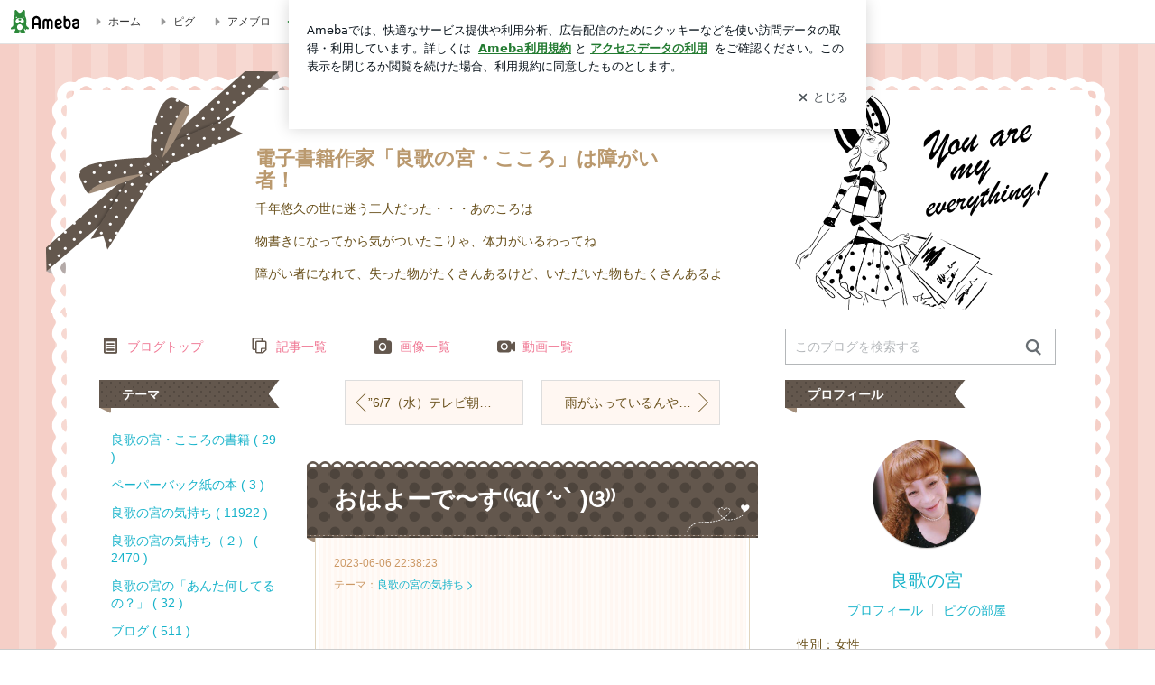

--- FILE ---
content_type: text/html; charset=utf-8
request_url: https://ameblo.jp/ryoukanokimi/entry-12806486200.html
body_size: 29240
content:
<!doctype html><html lang="ja" id="no-js" class="columnC fixed" data-base-skin-code="uranus" data-skin-code="ur_std_pf_sweetribbon" lang="ja"><head><meta charset="UTF-8"><meta name="referrer" content="origin"><meta data-react-helmet="true" property="fb:app_id" content="311629842256842"/><meta data-react-helmet="true" property="og:locale" content="ja_JP"/><meta data-react-helmet="true" property="og:title" content="『おはよーで〜す⁽⁽ଘ( ˊᵕˋ )ଓ⁾⁾』"/><meta data-react-helmet="true" property="og:type" content="article"/><meta data-react-helmet="true" property="og:url" content="https://ameblo.jp/ryoukanokimi/entry-12806486200.html"/><meta data-react-helmet="true" property="og:image" content="https://stat.ameba.jp/user_images/20230607/08/ryoukanokimi/ad/b7/j/o1080108015295132086.jpg"/><meta data-react-helmet="true" property="og:site_name" content="電子書籍作家「良歌の宮・こころ」は障がい者！　　　　　　　　　"/><meta data-react-helmet="true" property="og:description" content="  夏の始めの仏像でした  まずはここまでは、リハビリ歩行大成功 ドキドキやわ。左足さん、なかなか許してくれないもの。 こんな時は、から元気をだしてくる。きっ…"/><meta data-react-helmet="true" property="al:ios:url" content="jpameblo://ameblo/ryoukanokimi/entry/12806486200"/><meta data-react-helmet="true" property="al:ios:app_store_id" content="349442137"/><meta data-react-helmet="true" property="al:ios:app_name" content="Ameba"/><meta data-react-helmet="true" name="mixi-check-robots" content="nodescription, noimage"/><meta data-react-helmet="true" property="mixi:device-mobile" content="http://m.ameba.jp/m/blogArticle.do?unm=ryoukanokimi&amp;articleId=12806486200&amp;guid=ON"/><meta data-react-helmet="true" name="twitter:card" content="summary_large_image"/><meta data-react-helmet="true" name="twitter:url" content="https://ameblo.jp/ryoukanokimi/entry-12806486200.html"/><meta data-react-helmet="true" name="twitter:title" content="良歌の宮：おはよーで〜す⁽⁽ଘ( ˊᵕˋ )ଓ⁾⁾"/><meta data-react-helmet="true" name="twitter:description" content="  夏の始めの仏像でした  まずはここまでは、リハビリ歩行大成功 ドキドキやわ。左足さん、なかなか許してくれないもの。 こんな時は、から元気をだしてくる。きっ…"/><meta data-react-helmet="true" name="twitter:image" content="https://stat.ameba.jp/user_images/20230607/08/ryoukanokimi/ad/b7/j/o1080108015295132086.jpg"/><meta data-react-helmet="true" name="twitter:app:country" content="JP"/><meta data-react-helmet="true" name="twitter:app:name:iphone" content="Ameba"/><meta data-react-helmet="true" name="twitter:app:id:iphone" content="349442137"/><meta data-react-helmet="true" name="twitter:app:url:iphone" content="jpameblo://ameblo/ryoukanokimi/entry/12806486200"/><meta data-react-helmet="true" name="twitter:app:name:googleplay" content="Ameba"/><meta data-react-helmet="true" name="twitter:app:id:googleplay" content="jp.ameba"/><meta data-react-helmet="true" name="twitter:app:url:googleplay" content="jpameblo://ameblo/ryoukanokimi/entry/12806486200"/><meta data-react-helmet="true" name="robots" content="max-image-preview:large"/><link rel="dns-prefetch" href="//blog-embed.ameba.jp" ><link rel="dns-prefetch" href="//b.st-hatena.com"><link rel="dns-prefetch" href="//c.stat100.ameba.jp"><link rel="dns-prefetch" href="//cdn-ak.b.st-hatena.com"><link rel="dns-prefetch" href="//connect.facebook.net"><link rel="dns-prefetch" href="//emoji.ameba.jp"><link rel="dns-prefetch" href="//fonts.googleapis.com"><link rel="dns-prefetch" href="//ln.ameba.jp"><link rel="dns-prefetch" href="//platform.twitter.com"><link rel="dns-prefetch" href="//ssl-stat.amebame.com"><link rel="dns-prefetch" href="//ssl.ameba.jp"><link rel="preconnect" href="https://stat.ameba.jp"><link rel="dns-prefetch" href="//stat.ameba.jp"><link rel="dns-prefetch" href="//stat.blogskin.ameba.jp"><link rel="dns-prefetch" href="//stat.profile.ameba.jp"><link rel="dns-prefetch" href="//stat100.ameba.jp"><link rel="dns-prefetch" href="//sy.ameblo.jp"><link rel="dns-prefetch" href="//usrcss.ameblo.jp"><link rel="dns-prefetch" href="//www.facebook.com"><link rel="dns-prefetch" href="//www.google-analytics.com"><link rel="dns-prefetch" href="//www.google.co.jp"><link rel="dns-prefetch" href="//www.google.com"><link rel="dns-prefetch" href="//www.googletagmanager.com"><link rel="dns-prefetch" href="//adservice.google.co.jp"><link rel="dns-prefetch" href="//adservice.google.com"><link rel="dns-prefetch" href="//pagead2.googlesyndication.com"><link rel="dns-prefetch" href="//securepubads.g.doubleclick.net"><link rel="dns-prefetch" href="//flux-cdn.com"><link rel="preconnect" href="https://ads.pubmatic.com"><link rel="dns-prefetch" href="//ads.pubmatic.com"><link rel="dns-prefetch" href="//static.criteo.net"><link rel="dns-prefetch" href="//c.amazon-adsystem.com"><link rel="preconnect" href="https://c.amazon-adsystem.com"><link rel="dns-prefetch" href="//aax.amazon-adsystem.com"><link rel="shortcut icon" href="https://stat100.ameba.jp/common_style/img/favicon.ico"><link rel="apple-touch-icon-precomposed" href="https://stat100.ameba.jp/common_style/img/sp/apple-touch-icon.png"><style>.LazyLoad.isVisible:empty{display:none}.LazyLoad:not(.isVisible){min-height:1px!important}#no-js .LazyLoad,.no-js .LazyLoad{display:none}.LazyLoadDefaultBg{background:#fff}.App__Splash{align-items:center;display:flex;height:100vh;justify-content:center;left:0;position:absolute;top:0;width:100vw}.App__SplashLoader{animation:_7OzR628u .9s infinite;border-radius:50%;border:3px solid #2d8c3c;border-right:3px solid transparent;height:40px;width:40px}@keyframes _7OzR628u{0%{transform:rotate(0deg)}to{transform:rotate(1turn)}}img.emoji[src^="https://twemoji.maxcdn.com/"]{height:1em;margin:0 .05em 0 .1em;vertical-align:-.1em;width:1em}a:focus,a:hover{opacity:.8}</style><style id="rs_51682_0">._eHoZ6RKB{align-items:center;background:#fff;border-bottom:1px solid #e2e2e2;box-sizing:border-box;display:flex;font-size:0.75rem;justify-content:space-between;left:0;min-width:980px;padding:4px 0;position:fixed;top:0;white-space:nowrap;width:100%;z-index:2000}._eHoZ6RKB a{overflow:visible;position:static}._dyxXhxm6{justify-content:left;text-align:left}._dyxXhxm6,._38cuTj6i{align-items:center;display:flex}._38cuTj6i{flex-grow:1;justify-content:right;text-align:right}._dXNsNzyk{align-items:center;display:flex;height:40px;width:220px}._dXNsNzyk:before{background-color:#e2e2e2;content:"";flex:none;height:80%;width:1px}._31OUVfYK{display:flex;padding:0 12px 0 16px}._ejDRKrH6{opacity:.3;pointer-events:none}#no-js ._ejDRKrH6{opacity:1;pointer-events:auto}</style><style id="rs_71084_0">._cOG04xSi{display:inline-block;height:26px;margin:auto 12px;width:76px}</style><style id="rs_62109_0">._eThsBznJ,._eThsBznJ:focus,._eThsBznJ:hover,._eThsBznJ:link,._eThsBznJ:visited{align-items:center;color:#333;display:flex;height:40px;line-height:2.5rem;margin-right:16px;text-decoration:none}._33E2I1li{color:#999;font-size:1.125rem;margin-right:2px}._9K4jBmZY{vertical-align:middle}</style><style id="rs_70840_0">._6Xi4Kvj6,._6Xi4Kvj6:focus,._6Xi4Kvj6:hover,._6Xi4Kvj6:link,._6Xi4Kvj6:visited{align-items:center;color:#333;display:flex;height:40px;line-height:2.5rem;margin-right:16px;text-decoration:none}._8eRINZ6r{color:#2d8c3c;font-size:1.125rem;height:18px;margin-right:2px;width:18px}._8eRINZ6r,._djZZXyfs{vertical-align:middle}</style><style id="rs_55212_0">._cbEqpyqQ>a{font-size:0.8125rem;padding:1px 20px 0;text-decoration:none;width:92px}._cbEqpyqQ>a:focus,._cbEqpyqQ>a:hover,._cbEqpyqQ>a:link,._cbEqpyqQ>a:visited{color:#fff;text-decoration:none}</style><style id="rs_47047_0">.spui-LinkButton{align-items:center;box-sizing:border-box;display:inline-flex;font-family:inherit;font-weight:700;justify-content:center;line-height:1.3;-webkit-tap-highlight-color:rgba(8, 18, 26, 0.04);text-align:center;text-decoration:none;transition:background-color .3s}.spui-LinkButton:focus{outline:2px solid #0091ff;outline-offset:1px}.spui-LinkButton:focus:not(:focus-visible){outline:none}.spui-LinkButton--fullWidth{width:100%}.spui-LinkButton--large{border-radius:3em;font-size:1em;min-height:48px;padding:8px 16px}.spui-LinkButton--medium{border-radius:2.85714em;font-size:.875em;min-height:40px;padding:8px 16px}.spui-LinkButton--small{border-radius:2.46154em;font-size:.8125em;min-height:32px;padding:6px 10px}.spui-LinkButton--small:is(.spui-LinkButton--outlined,.spui-LinkButton--danger){padding-bottom:5px;padding-top:5px}@media (-ms-high-contrast:active),(-ms-high-contrast:none){.spui-LinkButton--large,.spui-LinkButton--medium,.spui-LinkButton--small{height:1px}}.spui-LinkButton--contained{background-color:#298737;border:none;color:#fff}.spui-LinkButton--contained:active{background-color:#0f5c1f}@media (hover:hover){.spui-LinkButton--contained:hover{background-color:#0f5c1f}}.spui-LinkButton--outlined{background-color:transparent;border:2px solid #298737;color:#237b31}.spui-LinkButton--outlined:active{background-color:#e7f5e9}@media (hover:hover){.spui-LinkButton--outlined:hover{background-color:#e7f5e9}}.spui-LinkButton--lighted{background-color:#e7f5e9;border:none;color:#237b31}.spui-LinkButton--lighted:active{background-color:#c6e5c9}@media (hover:hover){.spui-LinkButton--lighted:hover{background-color:#c6e5c9}}.spui-LinkButton--neutral{background-color:rgba(8, 18, 26, 0.08);border:none;color:rgba(8, 18, 26, 0.74)}.spui-LinkButton--neutral:active{background-color:rgba(8, 18, 26, 0.16)}@media (hover:hover){.spui-LinkButton--neutral:hover{background-color:rgba(8, 18, 26, 0.16)}}.spui-LinkButton--danger{background-color:transparent;border:2px solid #d91c0b;color:#d91c0b}.spui-LinkButton--danger:active{background-color:rgba(217, 28, 11, 0.05)}@media (hover:hover){.spui-LinkButton--danger:hover{background-color:rgba(217, 28, 11, 0.05)}}.spui-LinkButton-icon{line-height:0}.spui-LinkButton--iconstart .spui-LinkButton-icon--large{font-size:1.375em;margin-right:6px}.spui-LinkButton--iconstart .spui-LinkButton-icon--medium{font-size:1.429em;margin-right:4px}.spui-LinkButton--iconstart .spui-LinkButton-icon--small{font-size:1.23em;margin-right:2px}.spui-LinkButton--iconend{flex-direction:row-reverse}.spui-LinkButton--iconend .spui-LinkButton-icon--large{font-size:1.125em;margin-left:6px}.spui-LinkButton--iconend .spui-LinkButton-icon--medium{font-size:1.143em;margin-left:4px}.spui-LinkButton--iconend .spui-LinkButton-icon--small{font-size:1.077em;margin-left:2px}
/*# sourceURL=webpack://./node_modules/@openameba/spindle-ui/LinkButton/LinkButton.css */
/*# sourceMappingURL=[data-uri] */</style><style id="rs_92576_0">._fbyAvla9>a{font-size:0.8125rem;margin-left:8px;padding:1px 20px 0;text-decoration:none;width:92px}._fbyAvla9>a:focus,._fbyAvla9>a:hover,._fbyAvla9>a:link,._fbyAvla9>a:visited{color:#237b31;text-decoration:none}</style><style id="rs_81271_0">._6NMLVpxd::placeholder{color:rgba(8, 18, 26, 0.3)}._80F6sAQS{background:none;border:none;color:rgba(8, 18, 26, 0.61);cursor:pointer}</style><style id="rs_40693_0">._eU5CN-0j{max-width:none!important;vertical-align:bottom}._6aAdgtsb{align-items:center;display:flex!important}._d7HDjHh9{margin-left:6px}</style><style id="rs_14259_0">._9mkWAODU{height:50px;margin-bottom:40px}#no-js ._9mkWAODU{display:none}._aZY0DYWH{font-size:1.5em;margin-right:4px;vertical-align:-.25em}</style><style id="rs_87490_0">._4aP8rsdk{align-items:center;display:flex;justify-content:space-between;min-height:26px}#no-js ._1ZTy65OQ{display:none}._3DiWFQoS{flex:1 1 auto;min-width:0;overflow:hidden;text-overflow:ellipsis;white-space:nowrap}._1kB2s0GY,._3DiWFQoS{min-height:14px}#no-js ._1kB2s0GY{display:none}._1BjNLF-z{vertical-align:text-bottom}._4FTXnUdn{font-size:1.5em;margin-right:4px;vertical-align:-.25em}</style><style id="rs_93476_0">._414hPZZw{position:relative}._414hPZZw,._52JmmuZl{display:inline-block}._2rllABWX{background-color:rgba(0, 0, 0, 0.5);border:none;bottom:0;color:#fff;cursor:pointer;height:32px;min-width:32px;opacity:0;outline:none;padding:0;position:absolute;right:0}._2rllABWX:focus,._2rllABWX:hover,._414hPZZw:hover ._2rllABWX,._52JmmuZl:hover ._2rllABWX{opacity:1}._2rllABWX:focus{box-shadow:0 0 0 2px #49c755}._9b0JIHyh{font-size:1rem;line-height:2rem;margin:8px 0;width:32px}._bFmifS95{display:none;font-size:0.75rem;line-height:2rem;margin-right:1em;vertical-align:top}._2rllABWX:focus ._bFmifS95,._2rllABWX:hover ._bFmifS95,._bFmifS95:focus,._bFmifS95:hover{display:inline-block}._6JWMNhoT .userImageLink,._6JWMNhoT a[href^="https://stat.ameba.jp/user_images/"]{pointer-events:none}._6JWMNhoT a:hover{opacity:1}#no-js ._3NmYViIm img[data-src]{display:none}</style><style id="rs_72174_0">._az905tQX{display:flex;position:absolute}._7vr2W36y{align-items:center;background:#fff;border:2px solid rgba(8, 18, 26, 0.08);border-radius:24px;box-sizing:border-box;color:rgba(8, 18, 26, 0.61);display:inline-flex;font-size:0.8125rem;font-weight:700;gap:2px;height:32px;line-height:1.3;padding:8px 10px;text-decoration:none!important}._7vr2W36y:focus,._7vr2W36y:hover{opacity:1}._7vr2W36y:visited{color:rgba(8, 18, 26, 0.61)}</style><style id="rs_72624_0">._5ip3Symu{margin:48px 0}._6F3VOEQK{border-bottom:1px solid rgba(8, 18, 26, 0.08);border-top:1px solid rgba(8, 18, 26, 0.08);font-size:1rem;line-height:1.4;padding:32px 0}._6F3VOEQK iframe,._6F3VOEQK img{max-width:100%}._6F3VOEQK img{height:auto}@media screen and (max-width:768px){._5ip3Symu{margin:0;padding:0 16px 32px}}</style><style id="rs_56565_0">._5vGQTAEE{margin:48px 16px}</style><style id="rs_62101_0">._2at8E5uo{background:#fff;border-top:1px solid #e2e2e2;height:44px;min-width:980px;padding:4px 0;width:100%}._694iKn5n{margin:0 auto;width:980px}._2wdu-6dW{color:#333;font-size:0.625rem;margin:0 auto 4px;text-align:right}._dmzgRmHo{margin-left:8px;text-decoration:none;vertical-align:middle}._pPbivCnY{margin:0 auto;text-align:right}._2HKY4Tf8{display:inline-block;margin-right:16px}._2HKY4Tf8:last-child{margin-right:0}._caKoBc6I,._caKoBc6I:hover,._caKoBc6I:visited{color:#333!important;font-size:0.75rem;text-decoration:none}._caKoBc6I:hover{opacity:.8}._YlPTRpNd{height:11px;margin-right:4px;position:relative;top:1px;vertical-align:0;width:11px}</style><style id="rs_84299_0">._8Cm5m8OS{display:table}._8RMqkVlz{background-color:#f8f8f8;padding:32px;width:65%}._6lRY752t,._8RMqkVlz{box-sizing:border-box;display:table-cell;vertical-align:middle}._6lRY752t{background-color:#efefef;padding:24px;width:35%}._8OcDeHZe{border:1px solid #ccc;border-radius:4px;box-sizing:border-box;font-size:0.875rem;min-height:15em;padding:1em;resize:none;vertical-align:bottom;width:100%;word-break:break-all}._N19cgurr{background-color:#2d8c3c;border:none;border-radius:4px;color:#fff;cursor:pointer;font-size:1rem;font-weight:700;margin-top:24px;outline:none;padding:.8em;width:100%}._N19cgurr:focus{box-shadow:0 0 0 2px #49c755}._N19cgurr:hover{opacity:.85}._9buh5AC5{color:#666;font-size:0.75rem;margin-top:24px;max-width:100%;text-align:left}._26lCPBuX,._26lCPBuX:active,._26lCPBuX:hover,._26lCPBuX:visited{color:#4290c6;text-decoration:none}._26lCPBuX:active,._26lCPBuX:hover{text-decoration:underline}</style><style id="rs_6655_0">._22ZPqf-4{background-color:#fff;border-radius:6px;bottom:auto;left:50%;opacity:0;outline:none;position:absolute;top:50%;transform:translate(-50%,-50%);transition:opacity .2s ease-out;width:70%;z-index:5000}._4Su5zFOL{opacity:1}._3OE1ufDU{background:rgba(0,0,0,.25);bottom:0;left:0;opacity:0;position:fixed;right:0;-webkit-tap-highlight-color:rgba(0,0,0,0);top:0;transition:opacity .2s ease-out;z-index:5000}._daMxp0in{opacity:1}._7mIxw7Dc{opacity:0}._1sclhkh-{background:#999;border:2px solid #fff;border-radius:50%;color:#fff;cursor:pointer;font-size:1rem;height:26px;line-height:1.625rem;padding:0;position:absolute;right:-9px;top:-9px;width:26px;z-index:5000}._1sclhkh-:focus{outline:5px auto -webkit-focus-ring-color}._aDeoO300{outline:none}</style><style id="rs_62353_0">._83l8sjn5{background-color:#fff;border-radius:6px;max-width:428px;min-width:224px;opacity:0;outline:none;position:relative;-webkit-tap-highlight-color:rgba(0, 0, 0, 0.05);transform:translate3d(0,100px,0);width:calc(100% - 96px);z-index:5000}._d4pK5Tyz{animation:_4gC3xrEE .2s ease-out;animation-fill-mode:forwards}._1eWyGEOh{animation:_4528KLoj .2s ease-in-out;animation-fill-mode:forwards}@keyframes _4gC3xrEE{0%{opacity:0;transform:translate3d(0,100px,0)}to{opacity:1;transform:translateZ(0)}}@keyframes _4528KLoj{0%{opacity:1;transform:translateZ(0)}to{opacity:0;transform:translate3d(0,100px,0)}}._3-e3N9rY{align-items:center;background:rgba(0, 0, 0, 0.8);bottom:0;display:flex;flex-direction:column;justify-content:center;left:0;opacity:0;position:fixed;right:0;-webkit-tap-highlight-color:rgba(0,0,0,0);top:0;transition:opacity .4s ease-out;z-index:5000}._fm1BrEL3{opacity:1}._5fwDsFUt{opacity:0}._cQtfhCW5{box-sizing:border-box;margin:20px 4px;max-height:60vh;overflow-y:auto;padding:16px}@media screen and (min-width:524px){._cQtfhCW5{margin:32px 16px}}._eqng8wty{margin-top:44px}@media screen and (min-width:524px){._eqng8wty{margin-top:32px}}._5FquatUo{margin-top:44px}._cQtfhCW5:after,._cQtfhCW5:before{content:"";display:block;height:16px;left:0;margin:0 20px;pointer-events:none;position:absolute;width:calc(100% - 40px);z-index:1}._cQtfhCW5:before{background:linear-gradient(0deg,hsla(0,0%,100%,0) 0,hsla(0,0%,100%,.6) 50%,#fff);top:20px}._cQtfhCW5:after{background:linear-gradient(hsla(0,0%,100%,0),hsla(0,0%,100%,.6) 50%,#fff);bottom:20px}._5FquatUo:before,._eqng8wty:before{top:44px}@media screen and (min-width:524px){._cQtfhCW5:after,._cQtfhCW5:before{margin:0 32px;width:calc(100% - 64px)}._cQtfhCW5:before,._eqng8wty:before{top:32px}._cQtfhCW5:after{bottom:32px}._5FquatUo:before{top:44px}}._9kUTzzoj{background-color:rgba(8, 18, 26, 0.04);border:4px solid #fff;border-radius:50%;box-sizing:border-box;display:block;height:68px;left:50%;margin:0;position:absolute;top:0;transform:translate(-50%,-24px);width:68px;z-index:2}@media screen and (min-width:524px){._9kUTzzoj{border:none;height:72px;left:auto;margin:0 auto 12px;position:static;top:auto;transform:translate(0);width:72px;z-index:0}}._7kaV3qij{color:#237b31}._4ZVqyNqL{color:#08121a;font-size:1rem;font-weight:700;letter-spacing:-0.00688rem;line-height:1.25;margin:0 0 8px;text-align:center}._aakRDrYe{display:inline-block;max-width:100%;overflow:hidden;text-overflow:ellipsis;vertical-align:bottom;white-space:nowrap}._fUXqbX-D{white-space:nowrap}._9XUoB1T7,._1Rt4PFnn,._4id-gFzF,._6JPDVSQq,._9p0-S3yo{margin:20px 0}@media screen and (min-width:524px){._9XUoB1T7,._1Rt4PFnn,._4id-gFzF,._6JPDVSQq,._9p0-S3yo{margin:28px 0}}._4id-gFzF{color:#08121a;font-size:0.875rem;line-height:1.4;text-align:center}._9p0-S3yo{color:rgba(8, 18, 26, 0.74);font-size:0.75rem;line-height:1.25;text-align:center}._6JPDVSQq{background-color:rgba(8, 18, 26, 0.08);border:none;height:1px}._9XUoB1T7{color:#08121a;font-size:0.75rem;line-height:1.25rem;margin-bottom:0;text-align:center}._5_SbU8tx{align-items:center;background:transparent;border:none;display:flex;height:44px;justify-content:center;outline:none;padding:0;position:absolute;right:0;top:0;width:44px;z-index:2}._5_SbU8tx:focus:after{border:2px solid #298737;border-radius:4px;content:"";display:block;height:20px;opacity:.4;position:absolute;width:20px}@media screen and (min-width:524px){._5_SbU8tx:focus:after{height:24px;width:24px}}._2ZSY-2u6{color:rgba(8, 18, 26, 0.61);font-size:1.125rem}@media screen and (min-width:524px){._2ZSY-2u6{font-size:1.375rem}}</style><style id="rs_81283_1">._1XJS5rgX{}._5HUmcbmF{}._16ambmTI{}._d5CQqExA{text-align:center}._9INk2G34,._d5CQqExA{}._9INk2G34{display:flex;justify-content:center}._9INk2G34:last-child{margin-bottom:0}._bTBk0XeF{flex-basis:176px}._bTBk0XeF+._bTBk0XeF{margin-left:12px}</style><style id="main_css"></style><link data-react-helmet="true" rel="stylesheet" media="screen,print" type="text/css" href="https://stat100.ameba.jp/ameblo/pc/css/templateStd-1.31.0.css"/><link data-react-helmet="true" rel="stylesheet" media="screen,print" type="text/css" href="https://stat100.ameba.jp/p_skin/ur_std_pf_sweetribbon/css/skin.css"/><link data-react-helmet="true" rel="alternate" type="application/rss+xml" title="RSS" href="http://rssblog.ameba.jp/ryoukanokimi/rss20.xml"/><link data-react-helmet="true" rel="canonical" href="https://ameblo.jp/ryoukanokimi/entry-12806486200.html"/><link data-react-helmet="true" rel="alternate" href="android-app://jp.ameba/https/ameblo.jp/ryoukanokimi/entry-12806486200.html"/><link data-react-helmet="true" rel="alternate" href="android-app://jp.ameba/jpameblo/ameblo.jp/ryoukanokimi/entry-12806486200.html"/><link data-react-helmet="true" rel="alternate" type="text/html" media="handheld" href="http://m.ameba.jp/m/blogArticle.do?guid=ON&amp;unm=ryoukanokimi&amp;articleId=12806486200"/><style data-react-helmet="true" type="text/css">
            body {
              padding-top: 49px !important;
            }
          </style><title data-react-helmet="true">おはよーで〜す⁽⁽ଘ( ˊᵕˋ )ଓ⁾⁾ | 電子書籍作家「良歌の宮・こころ」は障がい者！　　　　　　　　　</title><script data-release="20260119-b16d1c7" data-stack="prd" data-rum-token="pub7e3515948929631e94f5ce41d8b7d974" data-rum-id="6d6f9982-fdd4-4b0f-953a-2c14253560df" data-service-name="public-web" data-version="v2.352.0" data-build-type="module">!(0!==Math.floor(1e3*Math.random()))&&"addEventListener"in window&&window.addEventListener("load",function(){t=window,e=document,a="script",n="https://www.datadoghq-browser-agent.com/datadog-rum-v6.js",t=t[i="DD_RUM"]=t[i]||{q:[],onReady:function(e){t.q.push(e)}},(i=e.createElement(a)).async=1,i.src=n,(n=e.getElementsByTagName(a)[0]).parentNode.insertBefore(i,n);var t,e,a,n,i,r=document.querySelector("[data-rum-token][data-rum-id][data-service-name][data-version][data-stack]");window.DD_RUM.onReady(function(){window.DD_RUM.init({clientToken:r&&r.getAttribute("data-rum-token"),applicationId:r&&r.getAttribute("data-rum-id"),site:"datadoghq.com",service:r&&r.getAttribute("data-service-name"),version:r&&r.getAttribute("data-version"),env:r&&r.getAttribute("data-stack")||"prd",sessionSampleRate:10,sessionReplaySampleRate:0,trackUserInteractions:!0,trackViewsManually:!0,defaultPrivacyLevel:"mask-user-input"});var t=r&&r.getAttribute("data-build-type");t&&window.DD_RUM.setGlobalContextProperty("buildType",t)})},!1);</script><script>document.documentElement.id="";</script><script data-react-helmet="true" type="application/ld+json">{"@context":"https://schema.org","@type":"BlogPosting","mainEntityOfPage":{"@type":"WebPage","@id":"https://ameblo.jp/ryoukanokimi/entry-12806486200.html"},"headline":"おはよーで〜す⁽⁽ଘ( ˊᵕˋ )ଓ⁾⁾","datePublished":"2023-06-07T07:38:23.000+09:00","dateModified":"2023-06-07T07:38:23.000+09:00","author":{"@type":"Person","name":"良歌の宮","url":"https://www.ameba.jp/profile/general/ryoukanokimi/","image":{"@type":"ImageObject","url":"https://stat.profile.ameba.jp/profile_images/20251229/23/38/AR/j/o09601280p_1767018269510_gyjrk.jpg","width":960,"height":1280}},"publisher":{"@type":"Organization","name":"Ameba","logo":{"@type":"ImageObject","url":"https://stat100.ameba.jp/ameblo/pc/img/amebloJp/abema_logo.png","width":600,"height":32}},"image":{"@type":"ImageObject","url":"https://stat.ameba.jp/user_images/20230607/08/ryoukanokimi/ad/b7/j/o1080108015295132086.jpg","width":1080,"height":1080},"video":{"@type":"VideoObject","description":"  夏の始めの仏像でした  まずはここまでは、リハビリ歩行大成功 ドキドキやわ。左足さん、なかなか許してくれないもの。 こんな時は、から元気をだしてくる。きっ…","thumbnailUrl":"https://static.blog-video.jp/output/hq/thumbnail/WCvMSX62FZi1vYIFNfaTFz6e-thumbnail-00001.png","uploadDate":"2023-06-07T07:38:23.000+09:00","contentUrl":"https://static.blog-video.jp/output/hq/WCvMSX62FZi1vYIFNfaTFz6e.mp4","embedUrl":"https://static.blog-video.jp/?v=WCvMSX62FZi1vYIFNfaTFz6e","author":{"@type":"Person","name":"良歌の宮","url":"https://www.ameba.jp/profile/general/ryoukanokimi/","image":{"@type":"ImageObject","url":"https://stat.profile.ameba.jp/profile_images/20251229/23/38/AR/j/o09601280p_1767018269510_gyjrk.jpg","width":960,"height":1280}},"name":"おはよーで〜す⁽⁽ଘ( ˊᵕˋ )ଓ⁾⁾"}}</script><script async src="https://fundingchoicesmessages.google.com/i/pub-9369398376690864?ers=1" nonce="lRVLPgPuY8rWuqTsYYgdgQ"></script><script nonce="lRVLPgPuY8rWuqTsYYgdgQ">(function() {function signalGooglefcPresent() {if (!window.frames['googlefcPresent']) {if (document.body) {const iframe = document.createElement('iframe'); iframe.style = 'width: 0; height: 0; border: none; z-index: -1000; left: -1000px; top: -1000px;'; iframe.style.display = 'none'; iframe.name = 'googlefcPresent'; document.body.appendChild(iframe);} else {setTimeout(signalGooglefcPresent, 0);}}}signalGooglefcPresent();})();</script></head><body style="padding-top: 49px;" data-appshell=false class="skin-columnC" data-uranus-layout="columnC"><div id="announcer" aria-live="assertive" style="position:absolute;height:0;overflow:hidden;">おはよーで〜す⁽⁽ଘ( ˊᵕˋ )ଓ⁾⁾ | 電子書籍作家「良歌の宮・こころ」は障がい者！　　　　　　　　　</div><div id="polite-announcer" aria-live="polite" role="status" style="position:absolute;width:1px;height:1px;overflow:hidden;clip-path:inset(50%);clip:rect(1px, 1px, 1px, 1px);"></div><div id="app" data-render="1"><div></div><div class="skin-page"><div class="_eHoZ6RKB" id="ambHeader" style="height:49px"><div class="_dyxXhxm6"><a data-google-interstitial="false" class="_cOG04xSi" href="https://www.ameba.jp/"><img alt="Ameba" height="26" src="https://c.stat100.ameba.jp/ameblo/assets/62a703e662634bf7df5adb490c73c271ce1da7c6ba048e85d4bce223e16204ee.svg" width="76"/></a><a data-google-interstitial="false" class="_eThsBznJ" href="https://www.ameba.jp/"><svg xmlns="http://www.w3.org/2000/svg" width="1em" height="1em" fill="currentColor" viewBox="0 0 24 24" role="img" aria-hidden="true" class="_33E2I1li"><path fill-rule="evenodd" d="m15.2 12.67-4.59 4.62c-.63.63-1.71.19-1.71-.7V7.41c0-.89 1.07-1.34 1.7-.71l4.59 4.55c.39.39.39 1.02.01 1.42" clip-rule="evenodd"></path></svg><span class="_9K4jBmZY">ホーム</span></a><a data-google-interstitial="false" class="_eThsBznJ" href="https://s.pigg.ameba.jp?frm_id=c.pc-inner-header-blog-pigghome" rel="nofollow"><svg xmlns="http://www.w3.org/2000/svg" width="1em" height="1em" fill="currentColor" viewBox="0 0 24 24" role="img" aria-hidden="true" class="_33E2I1li"><path fill-rule="evenodd" d="m15.2 12.67-4.59 4.62c-.63.63-1.71.19-1.71-.7V7.41c0-.89 1.07-1.34 1.7-.71l4.59 4.55c.39.39.39 1.02.01 1.42" clip-rule="evenodd"></path></svg><span class="_9K4jBmZY">ピグ</span></a><a data-google-interstitial="false" class="_eThsBznJ" href="https://ameblo.jp"><svg xmlns="http://www.w3.org/2000/svg" width="1em" height="1em" fill="currentColor" viewBox="0 0 24 24" role="img" aria-hidden="true" class="_33E2I1li"><path fill-rule="evenodd" d="m15.2 12.67-4.59 4.62c-.63.63-1.71.19-1.71-.7V7.41c0-.89 1.07-1.34 1.7-.71l4.59 4.55c.39.39.39 1.02.01 1.42" clip-rule="evenodd"></path></svg><span class="_9K4jBmZY">アメブロ</span></a></div><div class="_38cuTj6i"><a data-google-interstitial="false" class="_6Xi4Kvj6" href="https://official.ameba.jp/" title="芸能人ブログ"><svg xmlns="http://www.w3.org/2000/svg" width="1em" height="1em" fill="currentColor" viewBox="0 0 24 24" role="img" aria-hidden="true" class="_8eRINZ6r"><path d="m20.992 10.8-1.454 8.226a2 2 0 0 1-1.97 1.653H6.446a2 2 0 0 1-1.97-1.653L3.022 10.8a1 1 0 0 1 1.434-1.068L7.972 11.5l3.264-3.954a1 1 0 0 1 1.542 0l3.264 3.954 3.517-1.764a1 1 0 0 1 1.433 1.064m-8.985-8.4a1.628 1.628 0 1 0 0 3.255 1.628 1.628 0 0 0 0-3.255M2.925 5.256a1.628 1.628 0 1 0 0 3.256 1.628 1.628 0 0 0 0-3.256m18.05 0a1.628 1.628 0 1 0-.006 3.256 1.628 1.628 0 0 0 .006-3.256"></path></svg><span class="_djZZXyfs">芸能人ブログ</span></a><a data-google-interstitial="false" class="_6Xi4Kvj6" href="https://ameblo.jp/" title="人気ブログ"><svg xmlns="http://www.w3.org/2000/svg" width="1em" height="1em" fill="currentColor" viewBox="0 0 24 24" role="img" aria-hidden="true" class="_8eRINZ6r"><path d="m21.31 11.48-3.49 3.2.95 4.64c.14.7-.13 1.4-.71 1.82-.32.23-.69.35-1.06.35-.3 0-.61-.08-.89-.24L12 18.9l-4.12 2.34c-.28.16-.59.24-.89.24-.37 0-.74-.12-1.06-.35-.58-.42-.85-1.12-.71-1.82l.95-4.64-3.49-3.2a1.77 1.77 0 0 1-.5-1.88c.22-.68.8-1.15 1.51-1.23l4.7-.53 1.96-4.31c.31-.65.94-1.05 1.65-1.05s1.34.4 1.64 1.06l1.96 4.31 4.7.53c.71.08 1.29.55 1.51 1.23s.03 1.4-.5 1.88"></path></svg><span class="_djZZXyfs">人気ブログ</span></a><div class="_dXNsNzyk"><div class="_31OUVfYK _ejDRKrH6"><div class="_cbEqpyqQ"><a class="spui-LinkButton spui-LinkButton--intrinsic spui-LinkButton--small spui-LinkButton--contained" data-google-interstitial="false" href="https://auth.user.ameba.jp/signup?callback=https%3A%2F%2Fwww.ameba.jp&amp;utm_medium=ameba&amp;utm_source=ameblo.jp&amp;utm_campaign=ameba_blog_header_button&amp;force_ameba_id=true">新規登録</a></div><div class="_fbyAvla9"><a class="spui-LinkButton spui-LinkButton--intrinsic spui-LinkButton--small spui-LinkButton--outlined" data-google-interstitial="false" href="https://blog.ameba.jp/ucs/logininput.do?bnm=ryoukanokimi&amp;eid=12806486200&amp;service=pc_header&amp;token=">ログイン</a></div></div></div></div></div><header class="skin-bgHeader" data-uranus-layout="header" role="banner"><div data-uranus-layout="headerInner"><a data-google-interstitial="false" class="" href="/ryoukanokimi/"><div class="skin-headerTitle" data-uranus-component="headerTitle"><p class="skin-blogMainTitle" data-uranus-component="headerMainTitle">電子書籍作家「良歌の宮・こころ」は障がい者！　　　　　　　　　</p><p data-google-interstitial="false" class="skin-blogSubTitle">千年悠久の世に迷う二人だった・・・あのころは　　　<br/><br/>物書きになってから気がついたこりゃ、体力がいるわってね<br/><br/>障がい者になれて、失った物がたくさんあるけど、いただいた物もたくさんあるよ</p></div><div class="skin-headerImage" data-uranus-component="headerImage"></div></a></div></header><div class="skin-blogHeaderNav" data-uranus-component="blogHeaderNav" data-uranus-layout="headerNav"><nav class="skin-blogHeaderNavInner" data-uranus-layout="headerNavInner"><div data-uranus-layout="headerNavMain"><ul class="skin-blogHeaderNavMenu" data-uranus-component="blogNav"><li><a data-google-interstitial="false" class="skin-topNavText is-active" href="/ryoukanokimi/"><span class="skin-topNavIcon" data-uranus-icon="blog_top large hasLabel"></span>ブログトップ</a></li><li><a data-google-interstitial="false" class="skin-topNavText" href="/ryoukanokimi/entrylist.html"><span class="skin-topNavIcon" data-uranus-icon="list_article large hasLabel"></span>記事一覧</a></li><li><a data-google-interstitial="false" class="skin-topNavText" href="https://ameblo.jp/ryoukanokimi/imagelist.html"><span class="skin-topNavIcon" data-uranus-icon="photo large hasLabel"></span>画像一覧</a></li><li class="_eU5CN-0j"><a data-google-interstitial="false" class="skin-topNavText _6aAdgtsb" href="https://ameblo.jp/ryoukanokimi/videolist.html"><svg xmlns="http://www.w3.org/2000/svg" width="24" height="24" fill="currentColor" viewBox="0 0 24 24" role="img" aria-hidden="true" class="skin-topNavIcon"><path d="M12.27 12a2.5 2.5 0 0 1-5 0 2.5 2.5 0 0 1 5 0m9.74-4.23v8.46c0 .83-.96 1.3-1.62.79l-2.89-2.27v.75c0 1.66-1.34 3-3 3H5c-1.66 0-3-1.34-3-3v-7c0-1.66 1.34-3 3-3h9.5c1.66 0 3 1.34 3 3v.75l2.89-2.27c.65-.51 1.62-.05 1.62.79M13.77 12c0-2.21-1.79-4-4-4s-4 1.79-4 4 1.79 4 4 4 4-1.79 4-4"></path></svg><span class="_d7HDjHh9">動画一覧</span></a></li></ul></div><div data-uranus-layout="headerNavSub"><div class="skin-blogSearch" data-uranus-component="search"><form action="https://search.ameba.jp/search.html" class="skin-blogSearch js-searchForm" data-uranus-component="search" id="blogSearchFormHeader" method="get" name="blogSearchFormHeader" role="search"><input type="text" class="skin-blogSearchInput js-searchInput _6NMLVpxd" id="blogSearchInputHeader" maxLength="255" name="q" placeholder="このブログを検索する" required="" size="20"/><input type="hidden" name="aid" value="ryoukanokimi"/><div class="js-searchBtn" data-uranus-component="searchButton" id="blogSearchBtnHeader"><button aria-label="検索" class="_80F6sAQS" data-uranus-icon="search large" type="submit"></button></div></form></div></div></nav></div><div class="skin-blogBody" data-uranus-layout="body"><div class="skin-blogBodyInner" data-uranus-layout="content"><div data-uranus-layout="primary" id="primary"><div class="skin-blogMain skinMainArea" data-uranus-layout="main" id="main"><ul class="_9mkWAODU"></ul><div class="skin-blogMainInner skin-bgMain" data-uranus-layout="mainInner" role="main"><article class="skin-entry js-entryWrapper" data-unique-ameba-id="ryoukanokimi" data-unique-entry-id="12806486200" data-unique-entry-title="おはよーで〜す⁽⁽ଘ( ˊᵕˋ )ଓ⁾⁾" data-uranus-component="entry"><div class="skin-entryInner"><div class="skin-entryHead" data-uranus-component="entryHead"><h1 class="skin-entryTitle" data-uranus-component="entryTitle"><a aria-current="page" data-google-interstitial="false" class="skinArticleTitle" rel="bookmark" href="/ryoukanokimi/entry-12806486200.html">おはよーで〜す⁽⁽ଘ( ˊᵕˋ )ଓ⁾⁾</a></h1><div class="_4aP8rsdk _1ZTy65OQ" data-uranus-component="entryDate"><p class="_3DiWFQoS skin-entryPubdate"></p></div><div><dl class="_1kB2s0GY skin-entryThemes" data-uranus-component="entryThemes"></dl></div></div><div class="js-blogGenreRank" data-uranus-component="blogGenreEntryRankInfo"></div><div data-google-interstitial="false" class="skin-entryBody _3NmYViIm" data-uranus-component="entryBody" id="entryBody"><div>&nbsp;</div>
<p><a href="https://stat.ameba.jp/user_images/20230607/08/ryoukanokimi/ad/b7/j/o1080108015295132086.jpg"><img alt="" height="1080" src="https://stat.ameba.jp/user_images/20230607/08/ryoukanokimi/ad/b7/j/o1080108015295132086.jpg?caw=800" width="1080" class="PhotoSwipeImage" data-entry-id="12806486200" data-image-id="15295132086" data-image-order="1" data-amb-layout="fill-width" loading="eager"></a></p>
<div>&nbsp;</div>
<div>夏の始めの仏像でした<img alt="チョキ" height="24" src="https://stat100.ameba.jp/blog/ucs/img/char/char3/117.png" style="vertical-align: text-bottom;" width="24" class="emoji" loading="lazy"></div>
<div>
<div>&nbsp;</div>
<iframe allow="fullscreen" frameborder="0" height="276" scrolling="no" src="https://static.blog-video.jp/?v=WCvMSX62FZi1vYIFNfaTFz6e" width="276" data-amb-layout="fill-width" title="動画"></iframe>
<div>&nbsp;</div></div>
<div>まずはここまでは、リハビリ歩行<img alt="あし" height="16" src="https://stat100.ameba.jp/blog/ucs/img/char/char2/170.gif" style="vertical-align: text-bottom;" width="16" class="emoji" loading="lazy"><img alt="ランニング" height="24" src="https://stat100.ameba.jp/blog/ucs/img/char/char3/394.png" style="vertical-align: text-bottom;" width="24" class="emoji" loading="lazy"><img alt="あし" height="16" src="https://stat100.ameba.jp/blog/ucs/img/char/char2/170.gif" style="vertical-align: text-bottom;" width="16" class="emoji" loading="lazy"><img alt="ランニング" height="24" src="https://stat100.ameba.jp/blog/ucs/img/char/char3/394.png" style="vertical-align: text-bottom;" width="24" class="emoji" loading="lazy"><img alt="あし" height="16" src="https://stat100.ameba.jp/blog/ucs/img/char/char2/170.gif" style="vertical-align: text-bottom;" width="16" class="emoji" loading="lazy">大成功<img alt="拍手" height="24" src="https://stat100.ameba.jp/blog/ucs/img/char/char3/130.png" style="vertical-align: text-bottom;" width="24" class="emoji" loading="lazy"></div>
<div>&nbsp;</div>
<div>ドキドキやわ。</div>
<div>左足さん、なかなか許してくれないもの。</div>
<div>&nbsp;</div>
<div>こんな時は、から元気をだしてくる。</div>
<div>きっかけは何でもいいものね。</div>
<div>&nbsp;</div>
<div>やる気になった私の気持を、応援してもらえたら。</div>
<div>感謝<img alt="お願い" height="24" src="https://stat100.ameba.jp/blog/ucs/img/char/char3/517.png" style="vertical-align: text-bottom;" width="24" class="emoji" loading="lazy"></div>
<div>&nbsp;</div>
<div>まだね、結構な痛みだわさ。</div>
<div>邪魔になるわ、このズキズキ<img alt="あせる" height="16" src="https://stat100.ameba.jp/blog/ucs/img/char/char2/029.gif" style="vertical-align: text-bottom;" width="16" class="emoji" loading="lazy"></div>
<div>&nbsp;</div>
<div>強気よ。</div>
<div>こんな事を思いながら、まずは私担当の家事を、やりとげる<img alt="チョキ" height="24" src="https://stat100.ameba.jp/blog/ucs/img/char/char3/117.png" style="vertical-align: text-bottom;" width="24" class="emoji" loading="lazy"></div>
<div>&nbsp;</div>
<div>できたら拍手👏</div>
<div>い～いもんよね。</div>
<div>&nbsp;</div>
<div>どんなにお金があっても、心が腐っていたり、いたりよ<img alt="爆笑" height="24" src="https://stat100.ameba.jp/blog/ucs/img/char/char3/001.png" style="vertical-align: text-bottom;" width="24" class="emoji" loading="lazy"></div>
<div>明日への将来に希望を持てなかったり。</div>
<div>こんなん、嫌やわ<img alt="プンプン" height="24" src="https://stat100.ameba.jp/blog/ucs/img/char/char3/013.png" style="vertical-align: text-bottom;" width="24" class="emoji" loading="lazy"></div>
<div>&nbsp;</div>
<div>お金に汚すぎる人間は、何となく気色悪いぞう〜<img alt="ドクロ" height="16" src="https://stat100.ameba.jp/blog/ucs/img/char/char2/152.gif" style="vertical-align: text-bottom;" width="16" class="emoji" loading="lazy"></div>
<div>&nbsp;</div>
<div>生きたお金の使い方、しっかり学ぼうよ。</div>
<div>&nbsp;</div>
<div>誰に言ってるの<img alt="？" height="24" src="https://stat100.ameba.jp/blog/ucs/img/char/char3/095.png" style="vertical-align: text-bottom;" width="24" class="emoji" loading="lazy"></div>
<div>人間によ。</div>
<div>&nbsp;</div>
<div>自分の心に問いかけてみたら、分かる。</div>
<div>&nbsp;</div>
<div>ほらね<img alt="おねがい" height="24" src="https://stat100.ameba.jp/blog/ucs/img/char/char3/005.png" style="vertical-align: text-bottom;" width="24" class="emoji" loading="lazy"></div>
<div>わかったでしょう〜</div>
<div>&nbsp;</div>
<div>人の物を取ったらアカンよ。</div>
<div>自分も気持ち悪いでしよ。</div>
<div>&nbsp;</div>
<div>私で良かったね。</div>
<div>だってまだ戦闘態勢に入ってないよ。</div>
<div>&nbsp;</div>
<div>安心しときなさい。</div>
<div>&nbsp;</div>
<div>私は気ままやから、カチ<img alt="むかっ" height="16" src="https://stat100.ameba.jp/blog/ucs/img/char/char2/034.gif" style="vertical-align: text-bottom;" width="16" class="emoji" loading="lazy">ってスイッチがはいったら。</div>
<div>し〜らない。</div>
<div>&nbsp;</div>
<div>さぁ〜今日もよろしくお願いいたします<img alt="バイバイ" height="24" src="https://stat100.ameba.jp/blog/ucs/img/char/char3/128.png" style="vertical-align: text-bottom;" width="24" class="emoji" loading="lazy"></div>
<div>
<div>
<p><b><a href="https://ameblo.jp/ryoukanokimi/entry-12756765036.html" rel="noopener noreferrer" target="_blank"><img alt="ベル" draggable="false" height="16" loading="lazy" src="https://stat100.ameba.jp/blog/ucs/img/char/char2/182.gif" width="16" class="emoji"><b>良歌の宮・こころの全作品</b></a></b></p>
<p>　　　　　　<img alt="アップ" draggable="false" height="16" loading="lazy" src="https://stat100.ameba.jp/blog/ucs/img/char/char2/173.gif" width="16" class="emoji">　</p></div></div>
<div>さぁ〜今日もがんばろう。</div>
<div>夜になった頃。</div>
<div>心地よい今日だったなぁ～って思える。</div>
<div>そんな気持ちの私が、お月さまを見ていますように</div>
<div>&nbsp;</div>
<div>
<div>&nbsp;</div><span style="color:#ff0000;"><b style="font-weight:bold;">公式ハッシュタグランクイン記事一覧</b></span>
<div><a href="https://ameblo.jp/ryoukanokimi/entry-12806218245.html">おはようございます┌|o^▽^o|┘♪ | 電子書籍作家「良歌の宮・こころ」は障がい者！ (ameblo.jp)</a></div></div>
<div>&nbsp;</div>
<div><a href="https://ameblo.jp/ryoukanokimi/entry-12805521285.html">朝のリハビリ歩行やる気満々だったのに | 電子書籍作家「良歌の宮・こころ」は障がい者！ (ameblo.jp)</a></div>
<div>&nbsp;</div>
<div><a href="https://ameblo.jp/ryoukanokimi/entry-12806218245.html">おはようございます┌|o^▽^o|┘♪ | 電子書籍作家「良歌の宮・こころ」は障がい者！ (ameblo.jp)</a></div>
<div>&nbsp;</div>
<div>&nbsp;</div>
<div>&nbsp;</div>
<div>
<p><b><a href="https://ameblo.jp/ryoukanokimi/entry-12756765036.html" rel="noopener noreferrer" target="_blank"><img alt="ベル" draggable="false" height="16" loading="lazy" src="https://stat100.ameba.jp/blog/ucs/img/char/char2/182.gif" width="16" class="emoji"><b>良歌の宮・こころの全作品</b></a></b></p>
<p>　　　　　　<img alt="アップ" draggable="false" height="16" loading="lazy" src="https://stat100.ameba.jp/blog/ucs/img/char/char2/173.gif" width="16" class="emoji">　</p>
<p>&nbsp;</p>
<p><a href="https://stat.ameba.jp/user_images/20230517/23/ryoukanokimi/34/10/j/o0154021815285784513.jpg"><img alt="" height="218" src="https://stat.ameba.jp/user_images/20230517/23/ryoukanokimi/34/10/j/o0154021815285784513.jpg?caw=800" width="154" class="PhotoSwipeImage" data-entry-id="12806486200" data-image-id="15285784513" data-image-order="2" loading="lazy"></a>　　<a href="https://stat.ameba.jp/user_images/20230517/23/ryoukanokimi/6e/d0/j/o0245034615285784576.jpg"><img alt="" height="311" src="https://stat.ameba.jp/user_images/20230517/23/ryoukanokimi/6e/d0/j/o0245034615285784576.jpg?caw=800" width="220" class="PhotoSwipeImage" data-entry-id="12806486200" data-image-id="15285784576" data-image-order="3" loading="lazy"></a></p>
<p><a href="https://stat.ameba.jp/user_images/20230605/10/ryoukanokimi/38/5f/j/o0200020015294308272.jpg"><img alt="" height="200" src="https://stat.ameba.jp/user_images/20230605/10/ryoukanokimi/38/5f/j/o0200020015294308272.jpg?caw=800" width="200" class="PhotoSwipeImage" data-entry-id="12806486200" data-image-id="15294308272" data-image-order="4" loading="lazy"></a></p>
<p><b><img alt="アップ" draggable="false" height="16" src="https://stat100.ameba.jp/blog/ucs/img/char/char2/173.gif" width="16" class="emoji" loading="lazy"></b></p>
<p><b>（これは全６巻です<img alt="乙女のトキメキ" draggable="false" height="24" src="https://stat100.ameba.jp/blog/ucs/img/char/char3/473.png" width="24" class="emoji" loading="lazy">）</b></p>
<p>&nbsp;</p>
<p><b>「書店」</b></p>
<p><b><a href="https://www.amazon.co.jp/%E6%9C%AC-%E8%89%AF%E6%AD%8C%E3%81%AE%E5%AE%AE%E3%83%BB%E3%81%93%E3%81%93%E3%82%8D/s?rh=n%3A465392%2Cp_27%3A%E8%89%AF%E6%AD%8C%E3%81%AE%E5%AE%AE%E3%83%BB%E3%81%93%E3%81%93%E3%82%8D" rel="noopener noreferrer" target="_blank">アマゾン</a></b></p>
<p><b><a href="https://renta.papy.co.jp/renta/sc/frm/search?word=&amp;span=w&amp;sort=rank&amp;site_type=b&amp;genre=%A5%A8%A5%C3%A5%BB%A5%A4%A1%A6%BF%EF%C9%AE&amp;type=cover" rel="noopener noreferrer" target="_blank">電子書籍のレンタルサイト</a></b></p>
<p><b><a href="https://books.rakuten.co.jp/search?sitem=%E8%89%AF%E6%AD%8C%E3%81%AE%E5%AE%AE%E3%83%BB%E3%81%93%E3%81%93%E3%82%8D&amp;g=101&amp;v=1&amp;l-id=search-c-show-02" rel="noopener noreferrer" target="_blank">RaKuteｎブックス</a></b></p>
<p><b><a href="https://store.shopping.yahoo.co.jp/ebookjapan/search.html?p=%E8%89%AF%E6%AD%8C%E3%81%AE%E5%AE%AE%E3%83%BB%E3%81%93%E3%81%93%E3%82%8D" rel="noopener noreferrer" target="_blank">ebook</a></b></p>
<p><b>その他・各書店より配信中です<img alt="ベル" draggable="false" height="16" loading="lazy" src="https://stat100.ameba.jp/blog/ucs/img/char/char2/182.gif" width="16" class="emoji"></b></p>
<p><b>よろしくお願いいたします<a data-image-id="15206723487" href="https://ameblo.jp/ryoukanokimi/image-12798090167-15206723487.html" id="i15206723487"><img alt="" data-entry-id="12806486200" data-image-id="15206723487" data-image-order="5" height="16" loading="lazy" src="https://stat.ameba.jp/user_images/20221122/23/ryoukanokimi/8f/12/g/o0016001615206723487.gif?caw=800" width="16" class="PhotoSwipeImage"></a></b></p>
<p>&nbsp;</p>
<p>読んで下さっている読者様に、感謝いっぱいです。</p>
<p>ありがとうございます<img alt="お願い" draggable="false" height="24" loading="lazy" src="https://stat100.ameba.jp/blog/ucs/img/char/char3/517.png" width="24" class="emoji"></p>
<p>&nbsp;</p>
<p><a href="https://www.amazon.co.jp/s/ref=nb_sb_noss?__mk_ja_JP=%E3%82%AB%E3%82%BF%E3%82%AB%E3%83%8A&amp;url=node%3D2275256051&amp;field-keywords=%E8%89%AF%E6%AD%8C%E3%81%AE%E5%AE%AE%E3%83%BB%E3%81%93%E3%81%93%E3%82%8D%E3%83%9A%E3%83%BC%E3%83%91%E3%83%BC%E3%83%90%E3%83%83%E3%82%AF&amp;rh=n%3A2275256051%2Ck%3A%E8%89%AF%E6%AD%8C%E3%81%AE%E5%AE%AE%E3%83%BB%E3%81%93%E3%81%93%E3%82%8D%E3%83%9A%E3%83%BC%E3%83%91%E3%83%BC%E3%83%90%E3%83%83%E3%82%AF" target="_blank">アマゾンでは</a><img alt="左矢印" draggable="false" height="24" loading="lazy" src="https://stat100.ameba.jp/blog/ucs/img/char/char3/123.png" width="24" class="emoji"><a href="https://www.amazon.co.jp/s/ref=nb_sb_noss?__mk_ja_JP=%E3%82%AB%E3%82%BF%E3%82%AB%E3%83%8A&amp;url=node%3D2275256051&amp;field-keywords=%E8%89%AF%E6%AD%8C%E3%81%AE%E5%AE%AE%E3%83%BB%E3%81%93%E3%81%93%E3%82%8D%E3%83%9A%E3%83%BC%E3%83%91%E3%83%BC%E3%83%90%E3%83%83%E3%82%AF&amp;rh=n%3A2275256051%2Ck%3A%E8%89%AF%E6%AD%8C%E3%81%AE%E5%AE%AE%E3%83%BB%E3%81%93%E3%81%93%E3%82%8D%E3%83%9A%E3%83%BC%E3%83%91%E3%83%BC%E3%83%90%E3%83%83%E3%82%AF" target="_blank">ペーパーバック作品になって発売されています。紙の本のほうが、ええ～わって思って下さる方は一度のぞいてみてくださいね</a></p>
<p>&nbsp;</p>
<p>&nbsp;</p>
<p>読んで下さっている読者様に、感謝いっぱいです。</p>
<p>ありがとうございます<img alt="お願い" draggable="false" height="24" loading="lazy" src="https://stat100.ameba.jp/blog/ucs/img/char/char3/517.png" width="24" class="emoji"></p>
<p><b><a href="https://blog.with2.net/link/?1921619"><img alt="ベル" draggable="false" height="16" loading="lazy" src="https://stat100.ameba.jp/blog/ucs/img/char/char2/182.gif" width="16" class="emoji">人気ブログランキングに参加しています</a><img alt="ドキドキ" draggable="false" height="16" loading="lazy" src="https://stat100.ameba.jp/blog/ucs/img/char/char2/031.gif" width="16" class="emoji">ポチとしてね😘</b></p></div></div><div><div class="LazyLoad skin-mod-bg-color" style="height:1px"></div></div><div><div class="LazyLoad skin-mod-bg-color" style="height:250px"></div></div><div><div class="LazyLoad skin-mod-bg-color" style="height:250px"></div></div><div style="min-height:767px"></div></div></article><div><div class="LazyLoad skin-mod-bg-color" style="height:250px"></div></div><div><div class="LazyLoad skin-mod-bg-color" style="height:100px"></div></div><div><div class="LazyLoad skin-mod-bg-color" style="height:362px"></div></div><div><div class="LazyLoad skin-mod-bg-color" style="height:294px"></div></div><div><div class="LazyLoad skin-mod-bg-color" style="height:1px"></div></div><div><div class="LazyLoad skin-mod-bg-color" style="height:1px"></div></div></div><div class="skin-blogFooterNav" data-uranus-component="blogFooterNav" data-uranus-layout="footerNav"><ul class="_9mkWAODU"></ul><nav class="skin-blogFooterNavInner" data-uranus-layout="footerNavInner"><ul class="skin-blogHFooterNavMenu" data-uranus-component="blogNav"><li><a data-google-interstitial="false" class="skin-bottomNavText is-active" href="/ryoukanokimi/"><span class="skin-bottomNavIcon" data-uranus-icon="blog_top large hasLabel"></span>ブログトップ</a></li><li><a data-google-interstitial="false" class="skin-bottomNavText" href="/ryoukanokimi/entrylist.html"><span class="skin-bottomNavIcon" data-uranus-icon="list_article large hasLabel"></span>記事一覧</a></li><li><a data-google-interstitial="false" class="skin-bottomNavText" href="https://ameblo.jp/ryoukanokimi/imagelist.html"><span class="skin-bottomNavIcon" data-uranus-icon="photo large hasLabel"></span>画像一覧</a></li></ul></nav></div></div><div class="skin-blogSubA" data-uranus-layout="subA" id="subA"><div class="skin-blogSubAInner" data-uranus-layout="subAInner" id="subAInner"><div><div class="LazyLoad skin-mod-bg-color" style="height:250px"></div></div></div></div></div><div class="skin-blogSubB" data-uranus-layout="subB"><div class="skin-blogSubBInner" data-uranus-layout="subBInner"></div></div></div></div></div><div><div class="LazyLoad skin-mod-bg-color" style="height:2789px"></div></div><div><div class="LazyLoad skin-mod-bg-color" style="height:223px"></div></div><div><div class="LazyLoad skin-mod-bg-color" style="height:51px"></div></div><footer class="_2at8E5uo"><div class="_694iKn5n"><div class="_2wdu-6dW"><span>Copyright © CyberAgent, Inc. All Rights Reserved.</span><a data-google-interstitial="false" class="_caKoBc6I" href="https://www.cyberagent.co.jp"><img alt="CyberAgent" class="_dmzgRmHo" src="https://c.stat100.ameba.jp/ameblo/assets/84354987f32482167f11f670d77c6b83c0046b7451d6771eacf003be6fd15fa1.svg"/></a></div><ul class="_pPbivCnY"><li class="_2HKY4Tf8"><a data-google-interstitial="false" class="_caKoBc6I" href="https://helps.ameba.jp/inq/inquiry/vio?type=9&amp;serviceName=1" rel="noopener noreferrer" target="_blank"><svg xmlns="http://www.w3.org/2000/svg" width="1em" height="1em" fill="currentColor" viewBox="0 0 24 24" role="img" aria-label="新しいタブで開く" class="_YlPTRpNd"><path d="M18 3H9.5c-1.65 0-3 1.35-3 3v.5H6c-1.65 0-3 1.35-3 3V18c0 1.65 1.35 3 3 3h8.5c1.65 0 3-1.35 3-3v-.5h.5c1.65 0 3-1.35 3-3V6c0-1.65-1.35-3-3-3m-2.5 15c0 .55-.45 1-1 1H6c-.55 0-1-.45-1-1V9.5c0-.55.45-1 1-1h.5v6c0 1.65 1.35 3 3 3h6zm3.5-3.5c0 .55-.45 1-1 1H9.5c-.55 0-1-.45-1-1V6c0-.55.45-1 1-1H18c.55 0 1 .45 1 1zm-1.75-6.25v4.5c0 .55-.45 1-1 1s-1-.45-1-1v-2.59l-3.2 3.2c-.2.2-.45.29-.71.29s-.51-.1-.71-.29a.996.996 0 0 1 0-1.41l3.2-3.2h-2.59c-.55 0-1-.45-1-1s.45-1 1-1h4.5c.84 0 1.51.67 1.51 1.5"></path></svg>スパムを報告</a></li><li class="_2HKY4Tf8"><a data-google-interstitial="false" class="_caKoBc6I" href="https://helps.ameba.jp/inquiry.html" rel="noopener noreferrer" target="_blank"><svg xmlns="http://www.w3.org/2000/svg" width="1em" height="1em" fill="currentColor" viewBox="0 0 24 24" role="img" aria-label="新しいタブで開く" class="_YlPTRpNd"><path d="M18 3H9.5c-1.65 0-3 1.35-3 3v.5H6c-1.65 0-3 1.35-3 3V18c0 1.65 1.35 3 3 3h8.5c1.65 0 3-1.35 3-3v-.5h.5c1.65 0 3-1.35 3-3V6c0-1.65-1.35-3-3-3m-2.5 15c0 .55-.45 1-1 1H6c-.55 0-1-.45-1-1V9.5c0-.55.45-1 1-1h.5v6c0 1.65 1.35 3 3 3h6zm3.5-3.5c0 .55-.45 1-1 1H9.5c-.55 0-1-.45-1-1V6c0-.55.45-1 1-1H18c.55 0 1 .45 1 1zm-1.75-6.25v4.5c0 .55-.45 1-1 1s-1-.45-1-1v-2.59l-3.2 3.2c-.2.2-.45.29-.71.29s-.51-.1-.71-.29a.996.996 0 0 1 0-1.41l3.2-3.2h-2.59c-.55 0-1-.45-1-1s.45-1 1-1h4.5c.84 0 1.51.67 1.51 1.5"></path></svg>お問い合わせ</a></li><li class="_2HKY4Tf8"><a data-google-interstitial="false" class="_caKoBc6I" href="https://helps.ameba.jp/rules/" rel="noopener noreferrer" target="_blank"><svg xmlns="http://www.w3.org/2000/svg" width="1em" height="1em" fill="currentColor" viewBox="0 0 24 24" role="img" aria-label="新しいタブで開く" class="_YlPTRpNd"><path d="M18 3H9.5c-1.65 0-3 1.35-3 3v.5H6c-1.65 0-3 1.35-3 3V18c0 1.65 1.35 3 3 3h8.5c1.65 0 3-1.35 3-3v-.5h.5c1.65 0 3-1.35 3-3V6c0-1.65-1.35-3-3-3m-2.5 15c0 .55-.45 1-1 1H6c-.55 0-1-.45-1-1V9.5c0-.55.45-1 1-1h.5v6c0 1.65 1.35 3 3 3h6zm3.5-3.5c0 .55-.45 1-1 1H9.5c-.55 0-1-.45-1-1V6c0-.55.45-1 1-1H18c.55 0 1 .45 1 1zm-1.75-6.25v4.5c0 .55-.45 1-1 1s-1-.45-1-1v-2.59l-3.2 3.2c-.2.2-.45.29-.71.29s-.51-.1-.71-.29a.996.996 0 0 1 0-1.41l3.2-3.2h-2.59c-.55 0-1-.45-1-1s.45-1 1-1h4.5c.84 0 1.51.67 1.51 1.5"></path></svg>利用規約</a></li><li class="_2HKY4Tf8"><a data-google-interstitial="false" class="_caKoBc6I" href="https://helps.ameba.jp/rules/ameba_1.html" rel="noopener noreferrer" target="_blank"><svg xmlns="http://www.w3.org/2000/svg" width="1em" height="1em" fill="currentColor" viewBox="0 0 24 24" role="img" aria-label="新しいタブで開く" class="_YlPTRpNd"><path d="M18 3H9.5c-1.65 0-3 1.35-3 3v.5H6c-1.65 0-3 1.35-3 3V18c0 1.65 1.35 3 3 3h8.5c1.65 0 3-1.35 3-3v-.5h.5c1.65 0 3-1.35 3-3V6c0-1.65-1.35-3-3-3m-2.5 15c0 .55-.45 1-1 1H6c-.55 0-1-.45-1-1V9.5c0-.55.45-1 1-1h.5v6c0 1.65 1.35 3 3 3h6zm3.5-3.5c0 .55-.45 1-1 1H9.5c-.55 0-1-.45-1-1V6c0-.55.45-1 1-1H18c.55 0 1 .45 1 1zm-1.75-6.25v4.5c0 .55-.45 1-1 1s-1-.45-1-1v-2.59l-3.2 3.2c-.2.2-.45.29-.71.29s-.51-.1-.71-.29a.996.996 0 0 1 0-1.41l3.2-3.2h-2.59c-.55 0-1-.45-1-1s.45-1 1-1h4.5c.84 0 1.51.67 1.51 1.5"></path></svg>アクセスデータの利用</a></li><li class="_2HKY4Tf8"><a data-google-interstitial="false" class="_caKoBc6I" href="https://helps.ameba.jp/rules/post_855.html" rel="noopener noreferrer" target="_blank"><svg xmlns="http://www.w3.org/2000/svg" width="1em" height="1em" fill="currentColor" viewBox="0 0 24 24" role="img" aria-label="新しいタブで開く" class="_YlPTRpNd"><path d="M18 3H9.5c-1.65 0-3 1.35-3 3v.5H6c-1.65 0-3 1.35-3 3V18c0 1.65 1.35 3 3 3h8.5c1.65 0 3-1.35 3-3v-.5h.5c1.65 0 3-1.35 3-3V6c0-1.65-1.35-3-3-3m-2.5 15c0 .55-.45 1-1 1H6c-.55 0-1-.45-1-1V9.5c0-.55.45-1 1-1h.5v6c0 1.65 1.35 3 3 3h6zm3.5-3.5c0 .55-.45 1-1 1H9.5c-.55 0-1-.45-1-1V6c0-.55.45-1 1-1H18c.55 0 1 .45 1 1zm-1.75-6.25v4.5c0 .55-.45 1-1 1s-1-.45-1-1v-2.59l-3.2 3.2c-.2.2-.45.29-.71.29s-.51-.1-.71-.29a.996.996 0 0 1 0-1.41l3.2-3.2h-2.59c-.55 0-1-.45-1-1s.45-1 1-1h4.5c.84 0 1.51.67 1.51 1.5"></path></svg>特定商取引法に基づく表記</a></li><li class="_2HKY4Tf8"><a data-google-interstitial="false" class="_caKoBc6I" href="https://helps.ameba.jp" rel="noopener noreferrer" target="_blank"><svg xmlns="http://www.w3.org/2000/svg" width="1em" height="1em" fill="currentColor" viewBox="0 0 24 24" role="img" aria-label="新しいタブで開く" class="_YlPTRpNd"><path d="M18 3H9.5c-1.65 0-3 1.35-3 3v.5H6c-1.65 0-3 1.35-3 3V18c0 1.65 1.35 3 3 3h8.5c1.65 0 3-1.35 3-3v-.5h.5c1.65 0 3-1.35 3-3V6c0-1.65-1.35-3-3-3m-2.5 15c0 .55-.45 1-1 1H6c-.55 0-1-.45-1-1V9.5c0-.55.45-1 1-1h.5v6c0 1.65 1.35 3 3 3h6zm3.5-3.5c0 .55-.45 1-1 1H9.5c-.55 0-1-.45-1-1V6c0-.55.45-1 1-1H18c.55 0 1 .45 1 1zm-1.75-6.25v4.5c0 .55-.45 1-1 1s-1-.45-1-1v-2.59l-3.2 3.2c-.2.2-.45.29-.71.29s-.51-.1-.71-.29a.996.996 0 0 1 0-1.41l3.2-3.2h-2.59c-.55 0-1-.45-1-1s.45-1 1-1h4.5c.84 0 1.51.67 1.51 1.5"></path></svg>ヘルプ</a></li></ul></div></footer><div class="LazyLoad skin-mod-bg-color" style="height:91px"></div></div><img id="ssr_mine_pv" src="https://ln.ameba.jp/v2/ra/zBymKrvv?qat=view&qv=1-66-0&qpi=article_blog-entry&qr=&entry_id=%2212806486200%22&blogger_ameba_id=%22ryoukanokimi%22" width="0" height="0" alt="" style="display: none;" /><img src="//sy.ameblo.jp/sync/?org=sy.ameblo.jp&initial=1" width="0" height="0" alt="" style="display: none;" /><script>window.INIT_DATA={"adPerf":{"spaStatus":"initial"},"adState":{"adLoadMap":{"\u002Fryoukanokimi\u002Fentry-12806486200.html":{"LoadPcAdIds":{"status":"success"}}},"adIdsMap":{"10005393395":{"pc_footer":{"glasgow":"fMVgCS_CKV4","aja":"","adx":"bigfooterpanel_general"},"pc_btf_side_panel":{"glasgow":"rS8lmE8Dio4","aja":"","adx":"BTFSidePanel"},"pc_in_article_panel":{"glasgow":"JhRTIRGmt-E","aja":"","adx":"InArticlePanel_general"},"pc_in_article_panel_left":{"glasgow":"XabpOAM8gcE","aja":"","adx":"uranus_2column_general_left"},"pc_in_article_panel_right":{"glasgow":"7GOP8_YuM9Q","aja":"","adx":"uranus_2column_general_right"},"pc_premium_panel":{"glasgow":"-kQQyKq4NXY","aja":"","adx":"PremiumPanel_AmebaBlog"},"pc_inread_panel":{"glasgow":"JH3z7PQprOw","aja":"","gam_code_300x250":"PC_InreadPanel_official_general_300x250","gam_code_320x100":"PC_InreadPanel_official_general_320x100"},"inread_panel_auto_insert_enabled":true}},"noAdMap":{"10005393395":{"pc_footer":false,"pc_btf_side_panel":false,"pc_in_article_panel":false,"pc_in_article_panel_left":false,"pc_in_article_panel_right":false,"pc_premium_panel":false,"pc_inread_panel":false,"sp_inread_panel":false}}},"bloggerState":{"bloggerMap":{"ryoukanokimi":{"profile":{"ameba_id":"ryoukanokimi","nickname":"良歌の宮","sex":1,"sex_text":"女性","bloodtype_text":"B型","hometown_text":"兵庫県","free_text":"下半身不随になってから、私の体は調べられた。\nこうなる以前に、調べておれば、手遅れは防げた。\n私の脊髄に、大きな膿の塊ができていた。\n塊は脊髄の神経を圧迫した。\n下半身不随となった。\nすぐに、緊急手術…","image_filepath":"https:\u002F\u002Fstat.profile.ameba.jp\u002Fprofile_images\u002F20251229\u002F23\u002F38\u002FAR\u002Fj\u002Fo09601280p_1767018269510_gyjrk.jpg","image_height":1280,"image_width":960,"main_thumbnail_url":"https:\u002F\u002Fstat.profile.ameba.jp\u002Fprofile_images\u002F20251229\u002F23\u002F38\u002FAR\u002Fj\u002Ft00400040p_1767018269510_gyjrk.jpg"},"blog":10005393395,"premium":{"ad_not_display":false,"image_limit_up":false,"premium":false},"paid_plan":{"plan_code":"none","features":[]},"image_auth":{"comment_image_auth":false,"reader_image_auth":true},"advertise_dto":{"google_ad_sense":"enable","google_ad_manager":"enable"},"blog_mod_datetime":"2026-01-21T16:55:24.000+09:00","twitter_profile":{"sns_type":"twitter","profile":"https:\u002F\u002Ftwitter.com\u002Fryoukanomiya","url":"https:\u002F\u002Ftwitter.com\u002Fryoukanomiya"},"facebook_profile":{"sns_type":"facebook","profile":"https:\u002F\u002Fwww.facebook.com\u002Fprofile.php?id=100003089242102","url":"https:\u002F\u002Fwww.facebook.com\u002Fprofile.php"},"instagram_profile":{"sns_type":"instagram","profile":"https:\u002F\u002Fwww.instagram.com\u002Froukanomiya\u002F","url":"https:\u002F\u002Fwww.instagram.com\u002Froukanomiya\u002F"},"blog_genre":{"genre_code":"physical-health","large_genre_code":"theme","genre_title":"入院・闘病生活","daily_rank":1949,"daily_rank_before":2093,"ranking_status":"up","relation":{}},"blog_ranking":{"daily_rank":44061,"daily_total_rank":44061,"ranking_status":"up","daily_total_ranking_status":"up","daily_genre_rank":1949,"daily_genre_ranking_status":"up"},"attribute":{"isOfficial":false,"isGeneral":true,"isTopBlogger":false,"bloggerType":"general","isPaidPlanBadgeDisplayEnabled":false,"isShowAdUser":true,"isPremium":false,"isApplyTopBloggerBaseAdPlan":false},"loading":false,"statusCode":200}},"blogMap":{"10005393395":{"blog_id":10005393395,"blog_name":"ryoukanokimi","blog_title":"電子書籍作家「良歌の宮・こころ」は障がい者！　　　　　　　　　","blog_description":"千年悠久の世に迷う二人だった・・・あのころは　　　\r\n\r\n物書きになってから気がついたこりゃ、体力がいるわってね\r\n\r\n障がい者になれて、失った物がたくさんあるけど、いただいた物もたくさんあるよ","blog_type":"general","public_type":"1","entry_limit":1,"outline_flg":"0","daydisplay_flg":1,"contributor_view_type":"0","deny_comment":"accept","deny_reblog":"accept","blog_update_ping_flg":"0","sub_directory":"\u002F1e\u002F9c","editor_flg":"5","record_status":"0","deny_comment_disp":"accept","public_comment_flg":"0","blog_ctl1_flg":"0","deny_reader":"approve","reader_link_flg":1,"ex_link_flg":1,"entry_module_type":"all","deny_pocket":"accept","ins_datetime":"2008-10-20T10:01:01.000+09:00","upd_datetime":"2024-02-18T03:29:06.000+09:00","blog_auto_ad_type":"none","tutorial_done":false,"mentry_limit":5,"auto_ad_registered":false,"display":true,"amebaId":"ryoukanokimi"}}},"deviceState":{"deviceType":"pc"},"entryState":{"entryMap":{"12806486200":{"loading":false,"entry_id":12806486200,"blog_id":10005393395,"theme_id":10097413978,"theme_name":"良歌の宮の気持ち","user_id":10005448408,"entry_title":"おはよーで〜す⁽⁽ଘ( ˊᵕˋ )ଓ⁾⁾","entry_text":"\u003Cdiv\u003E&nbsp;\u003C\u002Fdiv\u003E\n\u003Cp\u003E\u003Ca href=\"https:\u002F\u002Fstat.ameba.jp\u002Fuser_images\u002F20230607\u002F08\u002Fryoukanokimi\u002Fad\u002Fb7\u002Fj\u002Fo1080108015295132086.jpg\"\u003E\u003Cimg alt=\"\" height=\"1080\" src=\"https:\u002F\u002Fstat.ameba.jp\u002Fuser_images\u002F20230607\u002F08\u002Fryoukanokimi\u002Fad\u002Fb7\u002Fj\u002Fo1080108015295132086.jpg?caw=800\" width=\"1080\" class=\"PhotoSwipeImage\" data-entry-id=\"12806486200\" data-image-id=\"15295132086\" data-image-order=\"1\" data-amb-layout=\"fill-width\" loading=\"eager\"\u003E\u003C\u002Fa\u003E\u003C\u002Fp\u003E\n\u003Cdiv\u003E&nbsp;\u003C\u002Fdiv\u003E\n\u003Cdiv\u003E夏の始めの仏像でした\u003Cimg alt=\"チョキ\" height=\"24\" src=\"https:\u002F\u002Fstat100.ameba.jp\u002Fblog\u002Fucs\u002Fimg\u002Fchar\u002Fchar3\u002F117.png\" style=\"vertical-align: text-bottom;\" width=\"24\" class=\"emoji\" loading=\"lazy\"\u003E\u003C\u002Fdiv\u003E\n\u003Cdiv\u003E\n\u003Cdiv\u003E&nbsp;\u003C\u002Fdiv\u003E\n\u003Ciframe allow=\"fullscreen\" frameborder=\"0\" height=\"276\" scrolling=\"no\" src=\"https:\u002F\u002Fstatic.blog-video.jp\u002F?v=WCvMSX62FZi1vYIFNfaTFz6e\" width=\"276\" data-amb-layout=\"fill-width\" title=\"動画\"\u003E\u003C\u002Fiframe\u003E\n\u003Cdiv\u003E&nbsp;\u003C\u002Fdiv\u003E\u003C\u002Fdiv\u003E\n\u003Cdiv\u003Eまずはここまでは、リハビリ歩行\u003Cimg alt=\"あし\" height=\"16\" src=\"https:\u002F\u002Fstat100.ameba.jp\u002Fblog\u002Fucs\u002Fimg\u002Fchar\u002Fchar2\u002F170.gif\" style=\"vertical-align: text-bottom;\" width=\"16\" class=\"emoji\" loading=\"lazy\"\u003E\u003Cimg alt=\"ランニング\" height=\"24\" src=\"https:\u002F\u002Fstat100.ameba.jp\u002Fblog\u002Fucs\u002Fimg\u002Fchar\u002Fchar3\u002F394.png\" style=\"vertical-align: text-bottom;\" width=\"24\" class=\"emoji\" loading=\"lazy\"\u003E\u003Cimg alt=\"あし\" height=\"16\" src=\"https:\u002F\u002Fstat100.ameba.jp\u002Fblog\u002Fucs\u002Fimg\u002Fchar\u002Fchar2\u002F170.gif\" style=\"vertical-align: text-bottom;\" width=\"16\" class=\"emoji\" loading=\"lazy\"\u003E\u003Cimg alt=\"ランニング\" height=\"24\" src=\"https:\u002F\u002Fstat100.ameba.jp\u002Fblog\u002Fucs\u002Fimg\u002Fchar\u002Fchar3\u002F394.png\" style=\"vertical-align: text-bottom;\" width=\"24\" class=\"emoji\" loading=\"lazy\"\u003E\u003Cimg alt=\"あし\" height=\"16\" src=\"https:\u002F\u002Fstat100.ameba.jp\u002Fblog\u002Fucs\u002Fimg\u002Fchar\u002Fchar2\u002F170.gif\" style=\"vertical-align: text-bottom;\" width=\"16\" class=\"emoji\" loading=\"lazy\"\u003E大成功\u003Cimg alt=\"拍手\" height=\"24\" src=\"https:\u002F\u002Fstat100.ameba.jp\u002Fblog\u002Fucs\u002Fimg\u002Fchar\u002Fchar3\u002F130.png\" style=\"vertical-align: text-bottom;\" width=\"24\" class=\"emoji\" loading=\"lazy\"\u003E\u003C\u002Fdiv\u003E\n\u003Cdiv\u003E&nbsp;\u003C\u002Fdiv\u003E\n\u003Cdiv\u003Eドキドキやわ。\u003C\u002Fdiv\u003E\n\u003Cdiv\u003E左足さん、なかなか許してくれないもの。\u003C\u002Fdiv\u003E\n\u003Cdiv\u003E&nbsp;\u003C\u002Fdiv\u003E\n\u003Cdiv\u003Eこんな時は、から元気をだしてくる。\u003C\u002Fdiv\u003E\n\u003Cdiv\u003Eきっかけは何でもいいものね。\u003C\u002Fdiv\u003E\n\u003Cdiv\u003E&nbsp;\u003C\u002Fdiv\u003E\n\u003Cdiv\u003Eやる気になった私の気持を、応援してもらえたら。\u003C\u002Fdiv\u003E\n\u003Cdiv\u003E感謝\u003Cimg alt=\"お願い\" height=\"24\" src=\"https:\u002F\u002Fstat100.ameba.jp\u002Fblog\u002Fucs\u002Fimg\u002Fchar\u002Fchar3\u002F517.png\" style=\"vertical-align: text-bottom;\" width=\"24\" class=\"emoji\" loading=\"lazy\"\u003E\u003C\u002Fdiv\u003E\n\u003Cdiv\u003E&nbsp;\u003C\u002Fdiv\u003E\n\u003Cdiv\u003Eまだね、結構な痛みだわさ。\u003C\u002Fdiv\u003E\n\u003Cdiv\u003E邪魔になるわ、このズキズキ\u003Cimg alt=\"あせる\" height=\"16\" src=\"https:\u002F\u002Fstat100.ameba.jp\u002Fblog\u002Fucs\u002Fimg\u002Fchar\u002Fchar2\u002F029.gif\" style=\"vertical-align: text-bottom;\" width=\"16\" class=\"emoji\" loading=\"lazy\"\u003E\u003C\u002Fdiv\u003E\n\u003Cdiv\u003E&nbsp;\u003C\u002Fdiv\u003E\n\u003Cdiv\u003E強気よ。\u003C\u002Fdiv\u003E\n\u003Cdiv\u003Eこんな事を思いながら、まずは私担当の家事を、やりとげる\u003Cimg alt=\"チョキ\" height=\"24\" src=\"https:\u002F\u002Fstat100.ameba.jp\u002Fblog\u002Fucs\u002Fimg\u002Fchar\u002Fchar3\u002F117.png\" style=\"vertical-align: text-bottom;\" width=\"24\" class=\"emoji\" loading=\"lazy\"\u003E\u003C\u002Fdiv\u003E\n\u003Cdiv\u003E&nbsp;\u003C\u002Fdiv\u003E\n\u003Cdiv\u003Eできたら拍手👏\u003C\u002Fdiv\u003E\n\u003Cdiv\u003Eい～いもんよね。\u003C\u002Fdiv\u003E\n\u003Cdiv\u003E&nbsp;\u003C\u002Fdiv\u003E\n\u003Cdiv\u003Eどんなにお金があっても、心が腐っていたり、いたりよ\u003Cimg alt=\"爆笑\" height=\"24\" src=\"https:\u002F\u002Fstat100.ameba.jp\u002Fblog\u002Fucs\u002Fimg\u002Fchar\u002Fchar3\u002F001.png\" style=\"vertical-align: text-bottom;\" width=\"24\" class=\"emoji\" loading=\"lazy\"\u003E\u003C\u002Fdiv\u003E\n\u003Cdiv\u003E明日への将来に希望を持てなかったり。\u003C\u002Fdiv\u003E\n\u003Cdiv\u003Eこんなん、嫌やわ\u003Cimg alt=\"プンプン\" height=\"24\" src=\"https:\u002F\u002Fstat100.ameba.jp\u002Fblog\u002Fucs\u002Fimg\u002Fchar\u002Fchar3\u002F013.png\" style=\"vertical-align: text-bottom;\" width=\"24\" class=\"emoji\" loading=\"lazy\"\u003E\u003C\u002Fdiv\u003E\n\u003Cdiv\u003E&nbsp;\u003C\u002Fdiv\u003E\n\u003Cdiv\u003Eお金に汚すぎる人間は、何となく気色悪いぞう〜\u003Cimg alt=\"ドクロ\" height=\"16\" src=\"https:\u002F\u002Fstat100.ameba.jp\u002Fblog\u002Fucs\u002Fimg\u002Fchar\u002Fchar2\u002F152.gif\" style=\"vertical-align: text-bottom;\" width=\"16\" class=\"emoji\" loading=\"lazy\"\u003E\u003C\u002Fdiv\u003E\n\u003Cdiv\u003E&nbsp;\u003C\u002Fdiv\u003E\n\u003Cdiv\u003E生きたお金の使い方、しっかり学ぼうよ。\u003C\u002Fdiv\u003E\n\u003Cdiv\u003E&nbsp;\u003C\u002Fdiv\u003E\n\u003Cdiv\u003E誰に言ってるの\u003Cimg alt=\"？\" height=\"24\" src=\"https:\u002F\u002Fstat100.ameba.jp\u002Fblog\u002Fucs\u002Fimg\u002Fchar\u002Fchar3\u002F095.png\" style=\"vertical-align: text-bottom;\" width=\"24\" class=\"emoji\" loading=\"lazy\"\u003E\u003C\u002Fdiv\u003E\n\u003Cdiv\u003E人間によ。\u003C\u002Fdiv\u003E\n\u003Cdiv\u003E&nbsp;\u003C\u002Fdiv\u003E\n\u003Cdiv\u003E自分の心に問いかけてみたら、分かる。\u003C\u002Fdiv\u003E\n\u003Cdiv\u003E&nbsp;\u003C\u002Fdiv\u003E\n\u003Cdiv\u003Eほらね\u003Cimg alt=\"おねがい\" height=\"24\" src=\"https:\u002F\u002Fstat100.ameba.jp\u002Fblog\u002Fucs\u002Fimg\u002Fchar\u002Fchar3\u002F005.png\" style=\"vertical-align: text-bottom;\" width=\"24\" class=\"emoji\" loading=\"lazy\"\u003E\u003C\u002Fdiv\u003E\n\u003Cdiv\u003Eわかったでしょう〜\u003C\u002Fdiv\u003E\n\u003Cdiv\u003E&nbsp;\u003C\u002Fdiv\u003E\n\u003Cdiv\u003E人の物を取ったらアカンよ。\u003C\u002Fdiv\u003E\n\u003Cdiv\u003E自分も気持ち悪いでしよ。\u003C\u002Fdiv\u003E\n\u003Cdiv\u003E&nbsp;\u003C\u002Fdiv\u003E\n\u003Cdiv\u003E私で良かったね。\u003C\u002Fdiv\u003E\n\u003Cdiv\u003Eだってまだ戦闘態勢に入ってないよ。\u003C\u002Fdiv\u003E\n\u003Cdiv\u003E&nbsp;\u003C\u002Fdiv\u003E\n\u003Cdiv\u003E安心しときなさい。\u003C\u002Fdiv\u003E\n\u003Cdiv\u003E&nbsp;\u003C\u002Fdiv\u003E\n\u003Cdiv\u003E私は気ままやから、カチ\u003Cimg alt=\"むかっ\" height=\"16\" src=\"https:\u002F\u002Fstat100.ameba.jp\u002Fblog\u002Fucs\u002Fimg\u002Fchar\u002Fchar2\u002F034.gif\" style=\"vertical-align: text-bottom;\" width=\"16\" class=\"emoji\" loading=\"lazy\"\u003Eってスイッチがはいったら。\u003C\u002Fdiv\u003E\n\u003Cdiv\u003Eし〜らない。\u003C\u002Fdiv\u003E\n\u003Cdiv\u003E&nbsp;\u003C\u002Fdiv\u003E\n\u003Cdiv\u003Eさぁ〜今日もよろしくお願いいたします\u003Cimg alt=\"バイバイ\" height=\"24\" src=\"https:\u002F\u002Fstat100.ameba.jp\u002Fblog\u002Fucs\u002Fimg\u002Fchar\u002Fchar3\u002F128.png\" style=\"vertical-align: text-bottom;\" width=\"24\" class=\"emoji\" loading=\"lazy\"\u003E\u003C\u002Fdiv\u003E\n\u003Cdiv\u003E\n\u003Cdiv\u003E\n\u003Cp\u003E\u003Cb\u003E\u003Ca href=\"https:\u002F\u002Fameblo.jp\u002Fryoukanokimi\u002Fentry-12756765036.html\" rel=\"noopener noreferrer\" target=\"_blank\"\u003E\u003Cimg alt=\"ベル\" draggable=\"false\" height=\"16\" loading=\"lazy\" src=\"https:\u002F\u002Fstat100.ameba.jp\u002Fblog\u002Fucs\u002Fimg\u002Fchar\u002Fchar2\u002F182.gif\" width=\"16\" class=\"emoji\"\u003E\u003Cb\u003E良歌の宮・こころの全作品\u003C\u002Fb\u003E\u003C\u002Fa\u003E\u003C\u002Fb\u003E\u003C\u002Fp\u003E\n\u003Cp\u003E　　　　　　\u003Cimg alt=\"アップ\" draggable=\"false\" height=\"16\" loading=\"lazy\" src=\"https:\u002F\u002Fstat100.ameba.jp\u002Fblog\u002Fucs\u002Fimg\u002Fchar\u002Fchar2\u002F173.gif\" width=\"16\" class=\"emoji\"\u003E　\u003C\u002Fp\u003E\u003C\u002Fdiv\u003E\u003C\u002Fdiv\u003E\n\u003Cdiv\u003Eさぁ〜今日もがんばろう。\u003C\u002Fdiv\u003E\n\u003Cdiv\u003E夜になった頃。\u003C\u002Fdiv\u003E\n\u003Cdiv\u003E心地よい今日だったなぁ～って思える。\u003C\u002Fdiv\u003E\n\u003Cdiv\u003Eそんな気持ちの私が、お月さまを見ていますように\u003C\u002Fdiv\u003E\n\u003Cdiv\u003E&nbsp;\u003C\u002Fdiv\u003E\n\u003Cdiv\u003E\n\u003Cdiv\u003E&nbsp;\u003C\u002Fdiv\u003E\u003Cspan style=\"color:#ff0000;\"\u003E\u003Cb style=\"font-weight:bold;\"\u003E公式ハッシュタグランクイン記事一覧\u003C\u002Fb\u003E\u003C\u002Fspan\u003E\n\u003Cdiv\u003E\u003Ca href=\"https:\u002F\u002Fameblo.jp\u002Fryoukanokimi\u002Fentry-12806218245.html\"\u003Eおはようございます┌|o^▽^o|┘♪ | 電子書籍作家「良歌の宮・こころ」は障がい者！ (ameblo.jp)\u003C\u002Fa\u003E\u003C\u002Fdiv\u003E\u003C\u002Fdiv\u003E\n\u003Cdiv\u003E&nbsp;\u003C\u002Fdiv\u003E\n\u003Cdiv\u003E\u003Ca href=\"https:\u002F\u002Fameblo.jp\u002Fryoukanokimi\u002Fentry-12805521285.html\"\u003E朝のリハビリ歩行やる気満々だったのに | 電子書籍作家「良歌の宮・こころ」は障がい者！ (ameblo.jp)\u003C\u002Fa\u003E\u003C\u002Fdiv\u003E\n\u003Cdiv\u003E&nbsp;\u003C\u002Fdiv\u003E\n\u003Cdiv\u003E\u003Ca href=\"https:\u002F\u002Fameblo.jp\u002Fryoukanokimi\u002Fentry-12806218245.html\"\u003Eおはようございます┌|o^▽^o|┘♪ | 電子書籍作家「良歌の宮・こころ」は障がい者！ (ameblo.jp)\u003C\u002Fa\u003E\u003C\u002Fdiv\u003E\n\u003Cdiv\u003E&nbsp;\u003C\u002Fdiv\u003E\n\u003Cdiv\u003E&nbsp;\u003C\u002Fdiv\u003E\n\u003Cdiv\u003E&nbsp;\u003C\u002Fdiv\u003E\n\u003Cdiv\u003E\n\u003Cp\u003E\u003Cb\u003E\u003Ca href=\"https:\u002F\u002Fameblo.jp\u002Fryoukanokimi\u002Fentry-12756765036.html\" rel=\"noopener noreferrer\" target=\"_blank\"\u003E\u003Cimg alt=\"ベル\" draggable=\"false\" height=\"16\" loading=\"lazy\" src=\"https:\u002F\u002Fstat100.ameba.jp\u002Fblog\u002Fucs\u002Fimg\u002Fchar\u002Fchar2\u002F182.gif\" width=\"16\" class=\"emoji\"\u003E\u003Cb\u003E良歌の宮・こころの全作品\u003C\u002Fb\u003E\u003C\u002Fa\u003E\u003C\u002Fb\u003E\u003C\u002Fp\u003E\n\u003Cp\u003E　　　　　　\u003Cimg alt=\"アップ\" draggable=\"false\" height=\"16\" loading=\"lazy\" src=\"https:\u002F\u002Fstat100.ameba.jp\u002Fblog\u002Fucs\u002Fimg\u002Fchar\u002Fchar2\u002F173.gif\" width=\"16\" class=\"emoji\"\u003E　\u003C\u002Fp\u003E\n\u003Cp\u003E&nbsp;\u003C\u002Fp\u003E\n\u003Cp\u003E\u003Ca href=\"https:\u002F\u002Fstat.ameba.jp\u002Fuser_images\u002F20230517\u002F23\u002Fryoukanokimi\u002F34\u002F10\u002Fj\u002Fo0154021815285784513.jpg\"\u003E\u003Cimg alt=\"\" height=\"218\" src=\"https:\u002F\u002Fstat.ameba.jp\u002Fuser_images\u002F20230517\u002F23\u002Fryoukanokimi\u002F34\u002F10\u002Fj\u002Fo0154021815285784513.jpg?caw=800\" width=\"154\" class=\"PhotoSwipeImage\" data-entry-id=\"12806486200\" data-image-id=\"15285784513\" data-image-order=\"2\" loading=\"lazy\"\u003E\u003C\u002Fa\u003E　　\u003Ca href=\"https:\u002F\u002Fstat.ameba.jp\u002Fuser_images\u002F20230517\u002F23\u002Fryoukanokimi\u002F6e\u002Fd0\u002Fj\u002Fo0245034615285784576.jpg\"\u003E\u003Cimg alt=\"\" height=\"311\" src=\"https:\u002F\u002Fstat.ameba.jp\u002Fuser_images\u002F20230517\u002F23\u002Fryoukanokimi\u002F6e\u002Fd0\u002Fj\u002Fo0245034615285784576.jpg?caw=800\" width=\"220\" class=\"PhotoSwipeImage\" data-entry-id=\"12806486200\" data-image-id=\"15285784576\" data-image-order=\"3\" loading=\"lazy\"\u003E\u003C\u002Fa\u003E\u003C\u002Fp\u003E\n\u003Cp\u003E\u003Ca href=\"https:\u002F\u002Fstat.ameba.jp\u002Fuser_images\u002F20230605\u002F10\u002Fryoukanokimi\u002F38\u002F5f\u002Fj\u002Fo0200020015294308272.jpg\"\u003E\u003Cimg alt=\"\" height=\"200\" src=\"https:\u002F\u002Fstat.ameba.jp\u002Fuser_images\u002F20230605\u002F10\u002Fryoukanokimi\u002F38\u002F5f\u002Fj\u002Fo0200020015294308272.jpg?caw=800\" width=\"200\" class=\"PhotoSwipeImage\" data-entry-id=\"12806486200\" data-image-id=\"15294308272\" data-image-order=\"4\" loading=\"lazy\"\u003E\u003C\u002Fa\u003E\u003C\u002Fp\u003E\n\u003Cp\u003E\u003Cb\u003E\u003Cimg alt=\"アップ\" draggable=\"false\" height=\"16\" src=\"https:\u002F\u002Fstat100.ameba.jp\u002Fblog\u002Fucs\u002Fimg\u002Fchar\u002Fchar2\u002F173.gif\" width=\"16\" class=\"emoji\" loading=\"lazy\"\u003E\u003C\u002Fb\u003E\u003C\u002Fp\u003E\n\u003Cp\u003E\u003Cb\u003E（これは全６巻です\u003Cimg alt=\"乙女のトキメキ\" draggable=\"false\" height=\"24\" src=\"https:\u002F\u002Fstat100.ameba.jp\u002Fblog\u002Fucs\u002Fimg\u002Fchar\u002Fchar3\u002F473.png\" width=\"24\" class=\"emoji\" loading=\"lazy\"\u003E）\u003C\u002Fb\u003E\u003C\u002Fp\u003E\n\u003Cp\u003E&nbsp;\u003C\u002Fp\u003E\n\u003Cp\u003E\u003Cb\u003E「書店」\u003C\u002Fb\u003E\u003C\u002Fp\u003E\n\u003Cp\u003E\u003Cb\u003E\u003Ca href=\"https:\u002F\u002Fwww.amazon.co.jp\u002F%E6%9C%AC-%E8%89%AF%E6%AD%8C%E3%81%AE%E5%AE%AE%E3%83%BB%E3%81%93%E3%81%93%E3%82%8D\u002Fs?rh=n%3A465392%2Cp_27%3A%E8%89%AF%E6%AD%8C%E3%81%AE%E5%AE%AE%E3%83%BB%E3%81%93%E3%81%93%E3%82%8D\" rel=\"noopener noreferrer\" target=\"_blank\"\u003Eアマゾン\u003C\u002Fa\u003E\u003C\u002Fb\u003E\u003C\u002Fp\u003E\n\u003Cp\u003E\u003Cb\u003E\u003Ca href=\"https:\u002F\u002Frenta.papy.co.jp\u002Frenta\u002Fsc\u002Ffrm\u002Fsearch?word=&amp;span=w&amp;sort=rank&amp;site_type=b&amp;genre=%A5%A8%A5%C3%A5%BB%A5%A4%A1%A6%BF%EF%C9%AE&amp;type=cover\" rel=\"noopener noreferrer\" target=\"_blank\"\u003E電子書籍のレンタルサイト\u003C\u002Fa\u003E\u003C\u002Fb\u003E\u003C\u002Fp\u003E\n\u003Cp\u003E\u003Cb\u003E\u003Ca href=\"https:\u002F\u002Fbooks.rakuten.co.jp\u002Fsearch?sitem=%E8%89%AF%E6%AD%8C%E3%81%AE%E5%AE%AE%E3%83%BB%E3%81%93%E3%81%93%E3%82%8D&amp;g=101&amp;v=1&amp;l-id=search-c-show-02\" rel=\"noopener noreferrer\" target=\"_blank\"\u003ERaKuteｎブックス\u003C\u002Fa\u003E\u003C\u002Fb\u003E\u003C\u002Fp\u003E\n\u003Cp\u003E\u003Cb\u003E\u003Ca href=\"https:\u002F\u002Fstore.shopping.yahoo.co.jp\u002Febookjapan\u002Fsearch.html?p=%E8%89%AF%E6%AD%8C%E3%81%AE%E5%AE%AE%E3%83%BB%E3%81%93%E3%81%93%E3%82%8D\" rel=\"noopener noreferrer\" target=\"_blank\"\u003Eebook\u003C\u002Fa\u003E\u003C\u002Fb\u003E\u003C\u002Fp\u003E\n\u003Cp\u003E\u003Cb\u003Eその他・各書店より配信中です\u003Cimg alt=\"ベル\" draggable=\"false\" height=\"16\" loading=\"lazy\" src=\"https:\u002F\u002Fstat100.ameba.jp\u002Fblog\u002Fucs\u002Fimg\u002Fchar\u002Fchar2\u002F182.gif\" width=\"16\" class=\"emoji\"\u003E\u003C\u002Fb\u003E\u003C\u002Fp\u003E\n\u003Cp\u003E\u003Cb\u003Eよろしくお願いいたします\u003Ca data-image-id=\"15206723487\" href=\"https:\u002F\u002Fameblo.jp\u002Fryoukanokimi\u002Fimage-12798090167-15206723487.html\" id=\"i15206723487\"\u003E\u003Cimg alt=\"\" data-entry-id=\"12806486200\" data-image-id=\"15206723487\" data-image-order=\"5\" height=\"16\" loading=\"lazy\" src=\"https:\u002F\u002Fstat.ameba.jp\u002Fuser_images\u002F20221122\u002F23\u002Fryoukanokimi\u002F8f\u002F12\u002Fg\u002Fo0016001615206723487.gif?caw=800\" width=\"16\" class=\"PhotoSwipeImage\"\u003E\u003C\u002Fa\u003E\u003C\u002Fb\u003E\u003C\u002Fp\u003E\n\u003Cp\u003E&nbsp;\u003C\u002Fp\u003E\n\u003Cp\u003E読んで下さっている読者様に、感謝いっぱいです。\u003C\u002Fp\u003E\n\u003Cp\u003Eありがとうございます\u003Cimg alt=\"お願い\" draggable=\"false\" height=\"24\" loading=\"lazy\" src=\"https:\u002F\u002Fstat100.ameba.jp\u002Fblog\u002Fucs\u002Fimg\u002Fchar\u002Fchar3\u002F517.png\" width=\"24\" class=\"emoji\"\u003E\u003C\u002Fp\u003E\n\u003Cp\u003E&nbsp;\u003C\u002Fp\u003E\n\u003Cp\u003E\u003Ca href=\"https:\u002F\u002Fwww.amazon.co.jp\u002Fs\u002Fref=nb_sb_noss?__mk_ja_JP=%E3%82%AB%E3%82%BF%E3%82%AB%E3%83%8A&amp;url=node%3D2275256051&amp;field-keywords=%E8%89%AF%E6%AD%8C%E3%81%AE%E5%AE%AE%E3%83%BB%E3%81%93%E3%81%93%E3%82%8D%E3%83%9A%E3%83%BC%E3%83%91%E3%83%BC%E3%83%90%E3%83%83%E3%82%AF&amp;rh=n%3A2275256051%2Ck%3A%E8%89%AF%E6%AD%8C%E3%81%AE%E5%AE%AE%E3%83%BB%E3%81%93%E3%81%93%E3%82%8D%E3%83%9A%E3%83%BC%E3%83%91%E3%83%BC%E3%83%90%E3%83%83%E3%82%AF\" target=\"_blank\"\u003Eアマゾンでは\u003C\u002Fa\u003E\u003Cimg alt=\"左矢印\" draggable=\"false\" height=\"24\" loading=\"lazy\" src=\"https:\u002F\u002Fstat100.ameba.jp\u002Fblog\u002Fucs\u002Fimg\u002Fchar\u002Fchar3\u002F123.png\" width=\"24\" class=\"emoji\"\u003E\u003Ca href=\"https:\u002F\u002Fwww.amazon.co.jp\u002Fs\u002Fref=nb_sb_noss?__mk_ja_JP=%E3%82%AB%E3%82%BF%E3%82%AB%E3%83%8A&amp;url=node%3D2275256051&amp;field-keywords=%E8%89%AF%E6%AD%8C%E3%81%AE%E5%AE%AE%E3%83%BB%E3%81%93%E3%81%93%E3%82%8D%E3%83%9A%E3%83%BC%E3%83%91%E3%83%BC%E3%83%90%E3%83%83%E3%82%AF&amp;rh=n%3A2275256051%2Ck%3A%E8%89%AF%E6%AD%8C%E3%81%AE%E5%AE%AE%E3%83%BB%E3%81%93%E3%81%93%E3%82%8D%E3%83%9A%E3%83%BC%E3%83%91%E3%83%BC%E3%83%90%E3%83%83%E3%82%AF\" target=\"_blank\"\u003Eペーパーバック作品になって発売されています。紙の本のほうが、ええ～わって思って下さる方は一度のぞいてみてくださいね\u003C\u002Fa\u003E\u003C\u002Fp\u003E\n\u003Cp\u003E&nbsp;\u003C\u002Fp\u003E\n\u003Cp\u003E&nbsp;\u003C\u002Fp\u003E\n\u003Cp\u003E読んで下さっている読者様に、感謝いっぱいです。\u003C\u002Fp\u003E\n\u003Cp\u003Eありがとうございます\u003Cimg alt=\"お願い\" draggable=\"false\" height=\"24\" loading=\"lazy\" src=\"https:\u002F\u002Fstat100.ameba.jp\u002Fblog\u002Fucs\u002Fimg\u002Fchar\u002Fchar3\u002F517.png\" width=\"24\" class=\"emoji\"\u003E\u003C\u002Fp\u003E\n\u003Cp\u003E\u003Cb\u003E\u003Ca href=\"https:\u002F\u002Fblog.with2.net\u002Flink\u002F?1921619\"\u003E\u003Cimg alt=\"ベル\" draggable=\"false\" height=\"16\" loading=\"lazy\" src=\"https:\u002F\u002Fstat100.ameba.jp\u002Fblog\u002Fucs\u002Fimg\u002Fchar\u002Fchar2\u002F182.gif\" width=\"16\" class=\"emoji\"\u003E人気ブログランキングに参加しています\u003C\u002Fa\u003E\u003Cimg alt=\"ドキドキ\" draggable=\"false\" height=\"16\" loading=\"lazy\" src=\"https:\u002F\u002Fstat100.ameba.jp\u002Fblog\u002Fucs\u002Fimg\u002Fchar\u002Fchar2\u002F031.gif\" width=\"16\" class=\"emoji\"\u003Eポチとしてね😘\u003C\u002Fb\u003E\u003C\u002Fp\u003E\u003C\u002Fdiv\u003E","entry_last_editor_id":10005448408,"entry_created_datetime":"2023-06-07T07:38:23.000+09:00","publish_flg":"open","deny_comment":"accept","ins_datetime":"2023-06-07T08:00:37.000+09:00","upd_datetime":"2023-06-07T09:28:57.000+09:00","record_status":"0","deny_comment_disp":"accept","send_mail_flg":"1","closed_flg":"off","contribution_flg":"api","editor_type":"miracle","last_edit_datetime":"2023-06-07T09:22:47.000+09:00","pr_flg":"4","image_url":"\u002Fuser_images\u002F20230607\u002F08\u002Fryoukanokimi\u002Fad\u002Fb7\u002Fj\u002Fo1080108015295132086.jpg","image_id":15295132086,"video_thumbnail_url":"https:\u002F\u002Fstatic.blog-video.jp\u002Foutput\u002Fhq\u002Fthumbnail\u002FWCvMSX62FZi1vYIFNfaTFz6e-thumbnail-00001.png","video_id":"WCvMSX62FZi1vYIFNfaTFz6e","deny_reblog":"accept","hash_tag_list":[],"hashtag_flg":"None","user_type":"Normal","entry_auto_ad_type":"display","entry_meta_data":{"description":"  夏の始めの仏像でした  まずはここまでは、リハビリ歩行大成功 ドキドキやわ。左足さん、なかなか許してくれないもの。 こんな時は、から元気をだしてくる。きっ…","open_graph_image":{"url":"https:\u002F\u002Fstat.ameba.jp\u002Fuser_images\u002F20230607\u002F08\u002Fryoukanokimi\u002Fad\u002Fb7\u002Fj\u002Fo1080108015295132086.jpg"},"structured_data_image":{"url":"https:\u002F\u002Fstat.ameba.jp\u002Fuser_images\u002F20230607\u002F08\u002Fryoukanokimi\u002Fad\u002Fb7\u002Fj\u002Fo1080108015295132086.jpg"},"twitter_image":{"url":"https:\u002F\u002Fstat.ameba.jp\u002Fuser_images\u002F20230607\u002F08\u002Fryoukanokimi\u002Fad\u002Fb7\u002Fj\u002Fo1080108015295132086.jpg"}},"video_list":[],"statusCode":200},"12806424544":{"entry_id":12806424544,"blog_id":10005393395,"theme_id":10097413978,"user_id":10005448408,"entry_title":"雨がふっているんやね。","entry_last_editor_id":10005448408,"entry_created_datetime":"2023-06-06T19:10:28.000+09:00","publish_flg":"open","deny_comment":"accept","ins_datetime":"2023-06-06T19:21:33.000+09:00","upd_datetime":"2023-06-06T19:21:44.000+09:00","record_status":"0","deny_comment_disp":"accept","send_mail_flg":"1","closed_flg":"off","contribution_flg":"api","editor_type":"miracle","last_edit_datetime":"2023-06-06T19:21:33.000+09:00","pr_flg":"0","image_url":"\u002Fuser_images\u002F20230606\u002F19\u002Fryoukanokimi\u002F34\u002F8f\u002Fj\u002Fo1080108015294948262.jpg","image_id":15294948262,"deny_reblog":"accept","hash_tag_list":[],"hashtag_flg":"None","user_type":"Normal"},"12806501796":{"entry_id":12806501796,"blog_id":10005393395,"theme_id":10097413978,"user_id":10005448408,"entry_title":"”6\u002F7（水）テレビ朝日「夏に歌いたい!昭和の名曲カラオケ夏うた最強ランキングTOP50」”","entry_last_editor_id":10005448408,"entry_created_datetime":"2023-06-07T10:10:15.000+09:00","publish_flg":"open","deny_comment":"accept","ins_datetime":"2023-06-07T10:10:15.000+09:00","upd_datetime":"2023-06-08T00:01:18.000+09:00","record_status":"0","deny_comment_disp":"accept","send_mail_flg":"1","closed_flg":"off","contribution_flg":"pc","editor_type":"miracle","last_edit_datetime":"2023-06-07T10:10:36.000+09:00","pr_flg":"0","image_url":"\u002Fuser_images\u002F20230528\u002F16\u002Fryoukanokimi\u002Fe5\u002F4c\u002Fj\u002Fo0695108015290592223.jpg","image_id":15290592223,"deny_reblog":"accept","hash_tag_list":[],"hashtag_flg":"None","user_type":"Normal"}},"entryMetaMap":{"12806486200":{"data":12806486200,"paging":{"prev":12806424544,"next":12806501796}}}},"router":{"location":{"pathname":"\u002Fryoukanokimi\u002Fentry-12806486200.html","hash":"","search":"","query":{},"state":null,"key":"initial"},"action":"POP"},"skinState":{"pcSkinMap":{"10005393395":{"mst_skin_id":3820,"use_layout":"sidebar_both","expand_flg":"0","is_customized":"off","allow_customize_flg":"off","customized_css_url":"","skin_code":"ur_std_pf_sweetribbon","template":"standard","language":"ja","sidebar_css_type":"0","custom_data_flg":"0","base_skin":"uranus","default_custom_code":"","htext_color":"000000","htitle_color":"0000ff","hbg_color":"ffffff","hurl_color":"0000ff","htitle_color2":"0000ff","htext_color2":"000000","hurl_color2":"0000ff"}}},"videoPaginateState":{"videoMap":{"12924764115_MCLDYNSMsxvXNaUvSdy4AA1Wmu":{"entryId":12924764115,"entryTitle":"眠い今夜( ˘ ³˘)♥寝ることにするわ","closedFlg":"0","entryCreatedDatetime":"2025-08-23T22:24:30.000+09:00","videoId":"MCLDYNSMsxvXNaUvSdy4AA1Wmu","videoNumInEntry":1,"videoIndexInEntry":0,"videoUrl":"https:\u002F\u002Fstatic.blog-video.jp\u002F?v=MCLDYNSMsxvXNaUvSdy4AA1Wmu","videoThumb":"https:\u002F\u002Fstatic.blog-video.jp\u002Foutput\u002Fhls\u002FMCLDYNSMsxvXNaUvSdy4AA1Wmu\u002Fthumbnail\u002FMCLDYNSMsxvXNaUvSdy4AA1Wmu-thumbnail-00001.png"},"12924530678_MCdvh8w3rFsBSJ8AVRx93hwilF":{"entryId":12924530678,"entryTitle":"写真は涼しく写るけど、そとはあっち〜！","closedFlg":"0","entryCreatedDatetime":"2025-08-21T22:33:05.000+09:00","videoId":"MCdvh8w3rFsBSJ8AVRx93hwilF","videoNumInEntry":1,"videoIndexInEntry":0,"videoUrl":"https:\u002F\u002Fstatic.blog-video.jp\u002F?v=MCdvh8w3rFsBSJ8AVRx93hwilF","videoThumb":"https:\u002F\u002Fstatic.blog-video.jp\u002Foutput\u002Fhls\u002FMCdvh8w3rFsBSJ8AVRx93hwilF\u002Fthumbnail\u002FMCdvh8w3rFsBSJ8AVRx93hwilF-thumbnail-00001.png"},"12923961128_MC5I0bMxYg3YOQeTx32HbYcOSg":{"entryId":12923961128,"entryTitle":"始めての体験！歯磨きしながら寝るなんて","closedFlg":"0","entryCreatedDatetime":"2025-08-18T22:22:32.000+09:00","videoId":"MC5I0bMxYg3YOQeTx32HbYcOSg","videoNumInEntry":1,"videoIndexInEntry":0,"videoUrl":"https:\u002F\u002Fstatic.blog-video.jp\u002F?v=MC5I0bMxYg3YOQeTx32HbYcOSg","videoThumb":"https:\u002F\u002Fstatic.blog-video.jp\u002Foutput\u002Fhls\u002FMC5I0bMxYg3YOQeTx32HbYcOSg\u002Fthumbnail\u002FMC5I0bMxYg3YOQeTx32HbYcOSg-thumbnail-00001.png"},"12914932591_MCRnrq541O9plufxffpkbmdN3b":{"entryId":12914932591,"entryTitle":"目が言ってるよ「もうやめて！」","closedFlg":"0","entryCreatedDatetime":"2025-07-06T23:24:50.000+09:00","videoId":"MCRnrq541O9plufxffpkbmdN3b","videoNumInEntry":1,"videoIndexInEntry":0,"videoUrl":"https:\u002F\u002Fstatic.blog-video.jp\u002F?v=MCRnrq541O9plufxffpkbmdN3b","videoThumb":"https:\u002F\u002Fstatic.blog-video.jp\u002Foutput\u002Fhls\u002FMCRnrq541O9plufxffpkbmdN3b\u002Fthumbnail\u002FMCRnrq541O9plufxffpkbmdN3b-thumbnail-00001.png"},"12905311022_MCrP8vWjo6ri4sMQlvbcvdoxZ1":{"entryId":12905311022,"entryTitle":"歌♫もリハビリよ","closedFlg":"0","entryCreatedDatetime":"2025-05-23T15:35:15.000+09:00","videoId":"MCrP8vWjo6ri4sMQlvbcvdoxZ1","videoNumInEntry":1,"videoIndexInEntry":0,"videoUrl":"https:\u002F\u002Fstatic.blog-video.jp\u002F?v=MCrP8vWjo6ri4sMQlvbcvdoxZ1","videoThumb":"https:\u002F\u002Fstatic.blog-video.jp\u002Foutput\u002Fhls\u002FMCrP8vWjo6ri4sMQlvbcvdoxZ1\u002Fthumbnail\u002FMCrP8vWjo6ri4sMQlvbcvdoxZ1-thumbnail-00001.png"},"12897742474_MC603tziAzubeifM6LdjXy8rav":{"entryId":12897742474,"entryTitle":"あ〜やりすぎたかも┐( ˘_˘)┌","closedFlg":"0","entryCreatedDatetime":"2025-04-27T16:51:52.000+09:00","videoId":"MC603tziAzubeifM6LdjXy8rav","videoNumInEntry":1,"videoIndexInEntry":0,"videoUrl":"https:\u002F\u002Fstatic.blog-video.jp\u002F?v=MC603tziAzubeifM6LdjXy8rav","videoThumb":"https:\u002F\u002Fstatic.blog-video.jp\u002Foutput\u002Fhls\u002FMC603tziAzubeifM6LdjXy8rav\u002Fthumbnail\u002FMC603tziAzubeifM6LdjXy8rav-thumbnail-00001.png"},"12891350626_MC464qfIKlYukZfRuHMDA9KQNF":{"entryId":12891350626,"entryTitle":"夜のリハビリ","closedFlg":"0","entryCreatedDatetime":"2025-03-25T22:47:28.000+09:00","videoId":"MC464qfIKlYukZfRuHMDA9KQNF","videoNumInEntry":1,"videoIndexInEntry":0,"videoUrl":"https:\u002F\u002Fstatic.blog-video.jp\u002F?v=MC464qfIKlYukZfRuHMDA9KQNF","videoThumb":"https:\u002F\u002Fstatic.blog-video.jp\u002Foutput\u002Fhls\u002FMC464qfIKlYukZfRuHMDA9KQNF\u002Fthumbnail\u002FMC464qfIKlYukZfRuHMDA9KQNF-thumbnail-00001.png"},"12891051493_MCE60Z6fkxq4vgwKkUimGJwVE2":{"entryId":12891051493,"entryTitle":"少し休憩","closedFlg":"0","entryCreatedDatetime":"2025-03-23T15:32:45.000+09:00","videoId":"MCE60Z6fkxq4vgwKkUimGJwVE2","videoNumInEntry":1,"videoIndexInEntry":0,"videoUrl":"https:\u002F\u002Fstatic.blog-video.jp\u002F?v=MCE60Z6fkxq4vgwKkUimGJwVE2","videoThumb":"https:\u002F\u002Fstatic.blog-video.jp\u002Foutput\u002Fhls\u002FMCE60Z6fkxq4vgwKkUimGJwVE2\u002Fthumbnail\u002FMCE60Z6fkxq4vgwKkUimGJwVE2-thumbnail-00001.png"},"12889884349_MCCZYw5UzxUzajRUZZmejFGIoH":{"entryId":12889884349,"entryTitle":"おはよう〜眠い〜","closedFlg":"0","entryCreatedDatetime":"2025-03-14T11:41:58.000+09:00","videoId":"MCCZYw5UzxUzajRUZZmejFGIoH","videoNumInEntry":1,"videoIndexInEntry":0,"videoUrl":"https:\u002F\u002Fstatic.blog-video.jp\u002F?v=MCCZYw5UzxUzajRUZZmejFGIoH","videoThumb":"https:\u002F\u002Fstatic.blog-video.jp\u002Foutput\u002Fhls\u002FMCCZYw5UzxUzajRUZZmejFGIoH\u002Fthumbnail\u002FMCCZYw5UzxUzajRUZZmejFGIoH-thumbnail-00001.png"},"12889754515_MCocK6gdRyt6KlWduo4KKidJM5":{"entryId":12889754515,"entryTitle":"い〜感じのリハビリでした！","closedFlg":"0","entryCreatedDatetime":"2025-03-13T09:43:37.000+09:00","videoId":"MCocK6gdRyt6KlWduo4KKidJM5","videoNumInEntry":1,"videoIndexInEntry":0,"videoUrl":"https:\u002F\u002Fstatic.blog-video.jp\u002F?v=MCocK6gdRyt6KlWduo4KKidJM5","videoThumb":"https:\u002F\u002Fstatic.blog-video.jp\u002Foutput\u002Fhls\u002FMCocK6gdRyt6KlWduo4KKidJM5\u002Fthumbnail\u002FMCocK6gdRyt6KlWduo4KKidJM5-thumbnail-00001.png"},"12889548272_MCTo69wNYrtBeBYCRBo6rf9U6j":{"entryId":12889548272,"entryTitle":"ブルースカイブルー♪","closedFlg":"0","entryCreatedDatetime":"2025-03-11T18:11:02.000+09:00","videoId":"MCTo69wNYrtBeBYCRBo6rf9U6j","videoNumInEntry":1,"videoIndexInEntry":0,"videoUrl":"https:\u002F\u002Fstatic.blog-video.jp\u002F?v=MCTo69wNYrtBeBYCRBo6rf9U6j","videoThumb":"https:\u002F\u002Fstatic.blog-video.jp\u002Foutput\u002Fhls\u002FMCTo69wNYrtBeBYCRBo6rf9U6j\u002Fthumbnail\u002FMCTo69wNYrtBeBYCRBo6rf9U6j-thumbnail-00001.png"},"12889250450_MC7TPMPD8SqtjyOWkDPRdfaIeC":{"entryId":12889250450,"entryTitle":"スロープで坂道リハビリ","closedFlg":"0","entryCreatedDatetime":"2025-03-09T11:15:14.000+09:00","videoId":"MC7TPMPD8SqtjyOWkDPRdfaIeC","videoNumInEntry":1,"videoIndexInEntry":0,"videoUrl":"https:\u002F\u002Fstatic.blog-video.jp\u002F?v=MC7TPMPD8SqtjyOWkDPRdfaIeC","videoThumb":"https:\u002F\u002Fstatic.blog-video.jp\u002Foutput\u002Fhls\u002FMC7TPMPD8SqtjyOWkDPRdfaIeC\u002Fthumbnail\u002FMC7TPMPD8SqtjyOWkDPRdfaIeC-thumbnail-00001.png"},"12888741025_MCJMQ1dGQGtffux2NeZhmnkNfF":{"entryId":12888741025,"entryTitle":"雨の朝練(人*´∀｀)｡*ﾟ+","closedFlg":"0","entryCreatedDatetime":"2025-03-05T10:02:09.000+09:00","videoId":"MCJMQ1dGQGtffux2NeZhmnkNfF","videoNumInEntry":1,"videoIndexInEntry":0,"videoUrl":"https:\u002F\u002Fstatic.blog-video.jp\u002F?v=MCJMQ1dGQGtffux2NeZhmnkNfF","videoThumb":"https:\u002F\u002Fstatic.blog-video.jp\u002Foutput\u002Fhls\u002FMCJMQ1dGQGtffux2NeZhmnkNfF\u002Fthumbnail\u002FMCJMQ1dGQGtffux2NeZhmnkNfF-thumbnail-00001.png"},"12888135430_MCGfQyhBlbPuQurqhHF6n29n1V":{"entryId":12888135430,"entryTitle":"昨日の試乗風景","closedFlg":"0","entryCreatedDatetime":"2025-02-28T13:45:26.000+09:00","videoId":"MCGfQyhBlbPuQurqhHF6n29n1V","videoNumInEntry":1,"videoIndexInEntry":0,"videoUrl":"https:\u002F\u002Fstatic.blog-video.jp\u002F?v=MCGfQyhBlbPuQurqhHF6n29n1V","videoThumb":"https:\u002F\u002Fstatic.blog-video.jp\u002Foutput\u002Fhls\u002FMCGfQyhBlbPuQurqhHF6n29n1V\u002Fthumbnail\u002FMCGfQyhBlbPuQurqhHF6n29n1V-thumbnail-00001.png"},"12887619843_MCsEzzFvPeWr5vmgY8EHX0clSv":{"entryId":12887619843,"entryTitle":"雪ふっととよ♡(ӦｖӦ｡)","closedFlg":"0","entryCreatedDatetime":"2025-02-24T11:18:07.000+09:00","videoId":"MCsEzzFvPeWr5vmgY8EHX0clSv","videoNumInEntry":1,"videoIndexInEntry":0,"videoUrl":"https:\u002F\u002Fstatic.blog-video.jp\u002F?v=MCsEzzFvPeWr5vmgY8EHX0clSv","videoThumb":"https:\u002F\u002Fstatic.blog-video.jp\u002Foutput\u002Fhls\u002FMCsEzzFvPeWr5vmgY8EHX0clSv\u002Fthumbnail\u002FMCsEzzFvPeWr5vmgY8EHX0clSv-thumbnail-00001.png"},"12887233729_MCzjJbTtAfdirVlqoJRbNc3nSz":{"entryId":12887233729,"entryTitle":"ちょっと遅かったかな？","closedFlg":"0","entryCreatedDatetime":"2025-02-21T06:31:41.000+09:00","videoId":"MCzjJbTtAfdirVlqoJRbNc3nSz","videoNumInEntry":1,"videoIndexInEntry":0,"videoUrl":"https:\u002F\u002Fstatic.blog-video.jp\u002F?v=MCzjJbTtAfdirVlqoJRbNc3nSz","videoThumb":"https:\u002F\u002Fstatic.blog-video.jp\u002Foutput\u002Fhls\u002FMCzjJbTtAfdirVlqoJRbNc3nSz\u002Fthumbnail\u002FMCzjJbTtAfdirVlqoJRbNc3nSz-thumbnail-00001.png"},"12886075157_MCuLxh5GzJjfOp7MCirKG1WSw3":{"entryId":12886075157,"entryTitle":"さっきまで猛烈に眠かったわ","closedFlg":"0","entryCreatedDatetime":"2025-02-11T23:28:07.000+09:00","videoId":"MCuLxh5GzJjfOp7MCirKG1WSw3","videoNumInEntry":1,"videoIndexInEntry":0,"videoUrl":"https:\u002F\u002Fstatic.blog-video.jp\u002F?v=MCuLxh5GzJjfOp7MCirKG1WSw3","videoThumb":"https:\u002F\u002Fstatic.blog-video.jp\u002Foutput\u002Fhls\u002FMCuLxh5GzJjfOp7MCirKG1WSw3\u002Fthumbnail\u002FMCuLxh5GzJjfOp7MCirKG1WSw3-thumbnail-00001.png"},"12885936471_MCxp5dG9ejjGQhRzTN5ZkYLXon":{"entryId":12885936471,"entryTitle":"大学病院に助けられたけれど","closedFlg":"0","entryCreatedDatetime":"2025-02-10T21:31:59.000+09:00","videoId":"MCxp5dG9ejjGQhRzTN5ZkYLXon","videoNumInEntry":1,"videoIndexInEntry":0,"videoUrl":"https:\u002F\u002Fstatic.blog-video.jp\u002F?v=MCxp5dG9ejjGQhRzTN5ZkYLXon","videoThumb":"https:\u002F\u002Fstatic.blog-video.jp\u002Foutput\u002Fhls\u002FMCxp5dG9ejjGQhRzTN5ZkYLXon\u002Fthumbnail\u002FMCxp5dG9ejjGQhRzTN5ZkYLXon-thumbnail-00001.png"},"12885246077_MCO5VW6xGLoNNcYtVgyfOnBZNo":{"entryId":12885246077,"entryTitle":"雪〜","closedFlg":"0","entryCreatedDatetime":"2025-02-05T13:37:22.000+09:00","videoId":"MCO5VW6xGLoNNcYtVgyfOnBZNo","videoNumInEntry":1,"videoIndexInEntry":0,"videoUrl":"https:\u002F\u002Fstatic.blog-video.jp\u002F?v=MCO5VW6xGLoNNcYtVgyfOnBZNo","videoThumb":"https:\u002F\u002Fstatic.blog-video.jp\u002Foutput\u002Fhls\u002FMCO5VW6xGLoNNcYtVgyfOnBZNo\u002Fthumbnail\u002FMCO5VW6xGLoNNcYtVgyfOnBZNo-thumbnail-00001.png"},"12883494006_MCu6oANWFBA4q1UXsvG6gaei1K":{"entryId":12883494006,"entryTitle":"さすが夜型人間やわ(✯ᴗ✯)","closedFlg":"0","entryCreatedDatetime":"2025-01-22T23:00:34.000+09:00","videoId":"MCu6oANWFBA4q1UXsvG6gaei1K","videoNumInEntry":1,"videoIndexInEntry":0,"videoUrl":"https:\u002F\u002Fstatic.blog-video.jp\u002F?v=MCu6oANWFBA4q1UXsvG6gaei1K","videoThumb":"https:\u002F\u002Fstatic.blog-video.jp\u002Foutput\u002Fhls\u002FMCu6oANWFBA4q1UXsvG6gaei1K\u002Fthumbnail\u002FMCu6oANWFBA4q1UXsvG6gaei1K-thumbnail-00001.png"}},"videoPageMap":{"ryoukanokimi\u002F1":{"amebaId":"ryoukanokimi","isLoading":false,"hasErrors":false,"keys":["12924764115_MCLDYNSMsxvXNaUvSdy4AA1Wmu","12924530678_MCdvh8w3rFsBSJ8AVRx93hwilF","12923961128_MC5I0bMxYg3YOQeTx32HbYcOSg","12914932591_MCRnrq541O9plufxffpkbmdN3b","12905311022_MCrP8vWjo6ri4sMQlvbcvdoxZ1","12897742474_MC603tziAzubeifM6LdjXy8rav","12891350626_MC464qfIKlYukZfRuHMDA9KQNF","12891051493_MCE60Z6fkxq4vgwKkUimGJwVE2","12889884349_MCCZYw5UzxUzajRUZZmejFGIoH","12889754515_MCocK6gdRyt6KlWduo4KKidJM5","12889548272_MCTo69wNYrtBeBYCRBo6rf9U6j","12889250450_MC7TPMPD8SqtjyOWkDPRdfaIeC","12888741025_MCJMQ1dGQGtffux2NeZhmnkNfF","12888135430_MCGfQyhBlbPuQurqhHF6n29n1V","12887619843_MCsEzzFvPeWr5vmgY8EHX0clSv","12887233729_MCzjJbTtAfdirVlqoJRbNc3nSz","12886075157_MCuLxh5GzJjfOp7MCirKG1WSw3","12885936471_MCxp5dG9ejjGQhRzTN5ZkYLXon","12885246077_MCO5VW6xGLoNNcYtVgyfOnBZNo","12883494006_MCu6oANWFBA4q1UXsvG6gaei1K"],"paging":{"prev":0,"next":20,"limit":20,"total_count":489,"max_page":25,"current_page":1,"next_page":2,"prev_page":1}}}}};window.RESOURCE_BASE_URL="https://c.stat100.ameba.jp/ameblo/assets/";window.process={"env":{"API_ADCROSS":"https:\u002F\u002Fad.pr.ameba.jp","API_RAICHO":"https:\u002F\u002Frch-blog.adx.promo","API_RAICHO_MEAS":"https:\u002F\u002Frch-meas-blog.adx.promo","API_AGP":"https:\u002F\u002Fapi-agp.ameba.jp","API_GENRES":"https:\u002F\u002Fapi-blogger.ameba.jp","API_HASHTAG_PUB":"https:\u002F\u002Frapi.blogtag.ameba.jp\u002Fhashtag\u002Fapi","API_IMAGE":"https:\u002F\u002Fblogimgapi.ameba.jp","API_MINE":"https:\u002F\u002Fln.ameba.jp","API_CHEER":"https:\u002F\u002Fcheering.ameba.jp","API_SEARCH_LAB":"https:\u002F\u002Fapi.search.ameba.jp","API_DEMOGRAPHICS":"https:\u002F\u002Fprd-acop-demographics-api.internal.ameba.jp","CLIENT_ID":"705dcb2302b98debdcc17fa6da7c91a06bbe9ad6038b4faf6ccbe943d0ce409c","DFP_NETWORK_CODE":"7765","HTTP_PATH_AMEBA":"https:\u002F\u002Fwww.ameba.jp","HTTP_PATH_AMEBLO":"https:\u002F\u002Fameblo.jp","HTTP_PATH_AMEBLO_CDN":"https:\u002F\u002Fc.stat100.ameba.jp","HTTP_PATH_AMEBLO_SP_UCS":"https:\u002F\u002Fsblog.ameba.jp","HTTP_PATH_AMEMBER_APPLY":"https:\u002F\u002Famember.ameba.jp","HTTP_PATH_AUTH_USER":"https:\u002F\u002Fauth.user.ameba.jp","HTTP_PATH_BLOG_AMEBA":"https:\u002F\u002Fblog.ameba.jp","HTTP_PATH_BLOG_DYNAMIC_LINKS":"https:\u002F\u002Fuq7x.adj.st","HTTP_PATH_BLOG_EMBED":"https:\u002F\u002Fblog-embed.ameba.jp","HTTP_PATH_BLOG_IMG":"https:\u002F\u002Fstat.ameba.jp","HTTP_PATH_BLOG_NEWS":"https:\u002F\u002Fblognews.ameba.jp","HTTP_PATH_BLOG_STAT":"https:\u002F\u002Fstat100.ameba.jp","HTTP_PATH_BLOG_VIDEO":"https:\u002F\u002Fstatic.blog-video.jp","HTTP_PATH_BLOGGERS_SHOP":"https:\u002F\u002Fml.ameblo.jp","HTTP_PATH_CLIPBLOG":"https:\u002F\u002Fstatic-clipblog.blog-video.jp","HTTP_PATH_COMMENT_AMEBA":"https:\u002F\u002Fcomment.ameba.jp","HTTP_PATH_CYBERAGENT":"https:\u002F\u002Fwww.cyberagent.co.jp","HTTP_PATH_DAUTH":"https:\u002F\u002Fdauth.user.ameba.jp","HTTP_PATH_EMBED":"https:\u002F\u002Fameblo.jp","HTTP_PATH_GENRE":"https:\u002F\u002Fblogger.ameba.jp","HTTP_PATH_HASHTAG":"https:\u002F\u002Fblogtag.ameba.jp","HTTP_PATH_HELPS":"https:\u002F\u002Fhelps.ameba.jp","HTTP_PATH_IINE_AMEBA":"https:\u002F\u002Fiine.blog.ameba.jp","HTTP_PATH_MASSAGE":"http:\u002F\u002Fmsg.ameba.jp","HTTP_PATH_OFFICIAL":"https:\u002F\u002Fofficial.ameba.jp","HTTP_PATH_PETA":"https:\u002F\u002Fpeta.ameba.jp","HTTP_PATH_PIGG":"https:\u002F\u002Fs.pigg.ameba.jp","HTTP_PATH_PROFILE":"https:\u002F\u002Fprofile.ameba.jp","HTTP_PATH_RSS":"http:\u002F\u002Frssblog.ameba.jp","HTTP_PATH_SEARCH":"https:\u002F\u002Fsearch.ameba.jp","HTTP_PATH_STAT":"https:\u002F\u002Fc.stat100.ameba.jp","HTTP_PATH_STAT_PROFILE":"https:\u002F\u002Fstat.profile.ameba.jp","HTTP_PATH_SSO_AMEBA":"https:\u002F\u002Fsso.ameba.jp","HTTP_PATH_CHOICE":"https:\u002F\u002Fchoice.ameba.jp","MINE_ID":"zBymKrvv","RECAPTCHA_V3_SITE_KEY":"6LeLmw8cAAAAAA8i8AwZJRg4Flo1JFBISm4XhIfe","ADCROSS_MEASURE_DOMAIN":"meas.ad.pr.ameba.jp","FIREBASE_API_KEY":"AIzaSyC7RFwiOsGcbfmvXe_eR93JRHD6dOKobUU","FIREBASE_SP_APP_ID":"1:382961902430:web:651035701c27964c0fa5cf","FIREBASE_PC_APP_ID":"1:382961902430:web:4014714f588b75370fa5cf","FIREBASE_AUTH_DOMAIN":"ameblo-web.firebaseapp.com","FIREBASE_PROJECT_ID":"ameblo-web","FIREBASE_DATABASE_URL":"https:\u002F\u002Fameblo-web.firebaseio.com","FIREBASE_STORAGE_BUCKET":"ameblo-web.appspot.com","FIREBASE_MESSAGING_SENDER_ID":"382961902430","FIREBASE_REMOTE_CONFIG_DEBUG_MODE":"false","ADUNIT_SP_REWARD_AD":"SP_Rewarded_web_general_ad","ADUNIT_SP_REWARD_CONFIRM":"SP_Rewarded_web_general_confirm"}};</script><script>window.FIREBASE_APP_ID="1:382961902430:web:4014714f588b75370fa5cf";0===Math.floor(1e4*Math.random())&&function(e,n){var a,i;(a=document.createElement("script")).async=1,a.src=e,(i=document.getElementsByTagName("script")[0]).parentNode.insertBefore(a,i),window.__firebase=window.__firebase||[],window.addEventListener("load",function(){var e=window.__firebase.slice();window.firebase.initializeApp(n).performance(),e.forEach(function(e){return e()}),window.__firebase={push:function(e){e()}}})}("https://www.gstatic.com/firebasejs/7.15.5/firebase-performance-standalone.js",{apiKey:"AIzaSyC7RFwiOsGcbfmvXe_eR93JRHD6dOKobUU",projectId:"ameblo-web",appId:window.FIREBASE_APP_ID});</script><script>!function(){var e=document.createElement("script");if(!("noModule"in e)&&"onbeforeload"in e){var t=!1;document.addEventListener("beforeload",function(n){if(n.target===e)t=!0;else if(!n.target.hasAttribute("nomodule")||!t)return;n.preventDefault()},!0),e.type="module";var n=URL.createObjectURL(new window.Blob([],{type:"text/javascript"}));e.src=n,e.onload=function(){URL.revokeObjectURL(n)},document.head.appendChild(e),e.remove()}}();</script><script>!function(){var t=function(t,a){window.apstag._Q.push([t,a])};if(!window.apstag){window.apstag={init:function(){t("i",arguments)},fetchBids:function(){t("f",arguments)},setDisplayBids:function(){},_Q:[]};var a=document.createElement("script");a.async=!0,a.src="//c.amazon-adsystem.com/aax2/apstag.js";var n=document.getElementsByTagName("script")[0];n.parentNode.insertBefore(a,n),window.apstag.init({adServer:"googletag",pubID:"3499",timeout:1500})}}();</script><script>!function(){var e=document.createElement("script");e.async=!0,e.type="text/javascript",e.src="//static.criteo.net/js/ld/publishertag.js";var t=document.getElementsByTagName("script")[0];t.parentNode.insertBefore(e,t),window.Criteo=window.Criteo||{},window.Criteo.events=window.Criteo.events||[],window.Criteo.events.push(function(){window.Criteo.SetLineItemRanges("0..300:1.00;300..500:5.00;500..1000:10.00;1000..2000:20.00")})}();</script><script>window.pbjs=window.pbjs||{},window.pbjs.que=window.pbjs.que||[],window.pbjs.que.push(function(){window.pbjs.bidderSettings={standard:{storageAllowed:!0}},window.pbjs.setConfig({bidderTimeout:1500,enableSendAllBids:!0,priceGranularity:{buckets:[{precision:2,min:.01,max:3,increment:.01},{precision:2,min:3,max:8,increment:.05},{precision:2,min:8,max:20,increment:.5},{precision:2,min:20,max:35,increment:1}]},userSync:{iframeEnabled:!0,userIds:[{name:"criteo"},{name:"sharedId",params:{syncTime:60},storage:{name:"sharedid",type:"cookie",expires:28}},{name:"imuid",params:{cid:1008852}},{name:"id5Id",params:{partner:747},storage:{type:"html5",name:"id5id",expires:90,refreshInSeconds:28800}},{name:"uid2"}],syncDelay:3e3},currency:{adServerCurrency:"USD",conversionRateFile:"https://cdn.jsdelivr.net/gh/prebid/currency-file@1/latest.json",bidderCurrencyDefault:{yieldone:"JPY"},defaultRates:{USD:{JPY:100}}}})}),"?pbjs_debug=true"===window.location.search&&window.pbjs.que.push(function(){window.pbjs.onEvent("bidRequested",function(e){console.group("Prebid-bidRequested"),console.log("bidder:",e.bidderCode),e.bids&&e.bids.forEach(function(e){console.log("params:",e.params)}),console.groupEnd()})});</script><script>!function(){var e=function(e){var t=document.createElement("script");t.async=!0,t.src=e,t.type="text/javascript";var c=document.getElementsByTagName("script")[0];c.parentNode.insertBefore(t,c)};e("https://securepubads.g.doubleclick.net/tag/js/gpt.js"),e("https://flux-cdn.com/client/cyberagent/flux_ameba_ver3.js"),window.googletag=window.googletag||{cmd:[]}}();</script><script>!function(){var e,a,n,c,m;e=window,a=document,n="script",c="https://stat100.ameba.jp/ameba_cmp/acmp.js",m="acmp",e.AmebaConsentManagementObject=m,e[m]=e[m]||function(){(e[m].q=e[m].q||[]).push(arguments)},e[m].l=1*new Date,s=a.createElement(n),t=a.getElementsByTagName(n)[0],s.async=1,s.src=c,t.parentNode.insertBefore(s,t),window.acmp("create","ameblo.jp",{auto:!0})}();</script><script>window.ID5EspConfig&&window.ID5EspConfig.partnerId||(window.ID5EspConfig={partnerId:657});</script><script type="module" crossorigin="anonymous" onerror="handleScriptError(event)" src="https://c.stat100.ameba.jp/ameblo/assets/runtime-main_pc_module_64a94a66_module.js"></script><script type="module" crossorigin="anonymous" onerror="handleScriptError(event)" src="https://c.stat100.ameba.jp/ameblo/assets/polyfill_pc_module_94d38cda_module.js"></script><script type="module" crossorigin="anonymous" onerror="handleScriptError(event)" src="https://c.stat100.ameba.jp/ameblo/assets/main_pc_module_4a9bfc89_module.js"></script><script defer nomodule crossorigin="anonymous" onerror="handleScriptError(event)" src="https://c.stat100.ameba.jp/ameblo/assets/runtime-main_pc_legacy_fed8d7c0_legacy.js"></script><script defer nomodule crossorigin="anonymous" onerror="handleScriptError(event)" src="https://c.stat100.ameba.jp/ameblo/assets/polyfill_pc_legacy_07a0e06b_legacy.js"></script><script defer nomodule crossorigin="anonymous" onerror="handleScriptError(event)" src="https://c.stat100.ameba.jp/ameblo/assets/main_pc_legacy_3f521a2b_legacy.js"></script><noscript><iframe src="https://www.googletagmanager.com/ns.html?id=GTM-N49WWL" height="0" width="0" style="display:none;visibility:hidden"></iframe></noscript><script>(function(w,d,s,l,i){w[l]=w[l]||[];w[l].push({"gtm.start":new Date().getTime(),event:"gtm.js"});var f=d.getElementsByTagName(s)[0],j=d.createElement(s),dl=l!="dataLayer"?"&l="+l:"";j.async=true;j.src="https://www.googletagmanager.com/gtm.js?id="+i+dl;f.parentNode.insertBefore(j,f);})(window,document,"script","dataLayer","GTM-N49WWL");</script><script>"serviceWorker"in navigator&&("https:"===location.protocol&&location.hostname.endsWith("ameblo.jp")||"localhost"===location.hostname)&&window.addEventListener("load",function(){var e=document.createElement("script"),o="legacy";"noModule"in e&&(o="module");var t=/Android|iPhone|iPod/i.test(window.navigator.userAgent);navigator.serviceWorker.register("/_static/service-worker.js?type=".concat(o,"&deviceType=").concat(t?"sp":"pc"),{scope:"/"})});</script><script src="https://code.jquery.com/jquery-1.11.3.min.js" charset="UTF-8"></script></body></html>

--- FILE ---
content_type: text/html; charset=utf-8
request_url: https://www.google.com/recaptcha/api2/aframe
body_size: 269
content:
<!DOCTYPE HTML><html><head><meta http-equiv="content-type" content="text/html; charset=UTF-8"></head><body><script nonce="V-aJRfJSC9YMXWIxjB_gxg">/** Anti-fraud and anti-abuse applications only. See google.com/recaptcha */ try{var clients={'sodar':'https://pagead2.googlesyndication.com/pagead/sodar?'};window.addEventListener("message",function(a){try{if(a.source===window.parent){var b=JSON.parse(a.data);var c=clients[b['id']];if(c){var d=document.createElement('img');d.src=c+b['params']+'&rc='+(localStorage.getItem("rc::a")?sessionStorage.getItem("rc::b"):"");window.document.body.appendChild(d);sessionStorage.setItem("rc::e",parseInt(sessionStorage.getItem("rc::e")||0)+1);localStorage.setItem("rc::h",'1768982861871');}}}catch(b){}});window.parent.postMessage("_grecaptcha_ready", "*");}catch(b){}</script></body></html>

--- FILE ---
content_type: text/css; charset=UTF-8
request_url: https://stat100.ameba.jp/p_skin/ur_std_pf_sweetribbon/css/skin.css
body_size: 2316
content:
@charset "UTF-8";
/* =======================================
 # スキン名
 スタンダード型
 ======================================= */

/* ---------------------------------------
 ## 基本スタイル
 下記に記述されている各プロパティの値を変更してください。
 --------------------------------------- */

/* 基本 ------------------------- */
html {
  /* 全体のテキスト色 */
  color: #684f1a;
}

a {
  /* リンク色（基本） */
  color: #17b3ca;
}

a:hover {
  /* リンク色（マウスオーバー） */
  color: #f36;
}

a:visited {
  /* リンク色（訪問済み） */
  color: #663399;
}

.skin-textQuiet {
  /* メインカラムのテキストの淡色 */
  /* メインカラムの日付表記、テーマ見出し */
  color: #cc9966;
}

.skin-textLoud {
  /* メインカラムのテキストの強調色 */
  /* メインカラムのNEW!表記 */
  color: #ed6780;
}

.skin-bgQuiet {
  /* 淡色背景 */
  /* 自分のコメントエリアの背景色 */
  background-color: #fff2ef;
}

.skin-borderLoud {
  /* メインカラムの境界線色（強） */
  /* 同じテーマ「テーマ名」の記事、画像付き記事などのタイトルの境界線 */
  border-color: #b3b3b3;
}

.skin-borderQuiet {
  /* メインカラムの境界線（弱） */
  /* コメントエリアの区切り、ソーシャルボタン上部などの境界線 */
  border-color: #dddddd;
}

/* ヘッダー ------------------------- */
.skin-bgHeader {
  /* ヘッダー背景 */
  position: relative;
  background: url(../img/header.png) no-repeat 50% 30px; 
  height: 298px;
}

.skin-blogMainTitle {
  /* ブログタイトル */
  color: #ba996e;
  font-size: 1.4em;
  line-height: 1.1em;
  padding: 115px 335px 10px 203px;
}

.skin-blogSubTitle {
  /* ブログ説明文 */
  color: #684f1a;
  font-size: 0.9em;
  line-height: 1.3em;
  padding: 0 335px 0 203px;
}

/* ブログナビ（上部） ------------------------- */
.skin-topNavText,
.skin-topNavText:hover,
.skin-topNavText:visited {
  /* ナビゲーションのリンクテキスト色（訪問済み） */
  color: #f07894;
}

.skin-topNavIcon {
  /* ナビゲーションのアイコン色 */
  color: #63574d;
}

/* ブログナビ（下部） ------------------------- */
.skin-blogFooterNavInner {
  /* 上下の境界線 */
  border-color: #b3b3b3;
}

.skin-bottomNavText,
.skin-bottomNavText:hover,
.skin-bottomNavText:visited {
  /* ナビゲーションのリンクテキスト色（訪問済み） */
  color: #f07894;
}

.skin-bottomNavIcon {
  /* ナビゲーションのアイコン色 */
  color: #63574d;
}

/* メイン ------------------------- */
.skin-bgMain {
  /* メインエリア背景  */
  background: #ffffff;
}

.skin-mainWidgetTitle {
  /* メインエリア「画像付き記事」「同じテーマの記事」などの見出し文字色 */
  color: #684f1a;
}

.skin-entryTitle {
  /* 記事タイトル文字色 */
  color: #ffffff;
  font-size:1.6em;
  line-height:1.1em;
}

.skin-titleLink,
.skin-titleLink:hover,
.skin-titleLink:visited {
  /* リンク付き記事タイトルの文字色 */
  color: #ffffff;
}

.skin-btnPaging [amb-icon~='amember'] {
  margin-left: -.5em;
}

.skin-pagingPrev [amb-icon~='amember'] {
  margin-left: 0;
}

.skin-btnPaging [data-uranus-icon~='amember'] {
  margin-left: -.5em;
}

.skin-pagingPrev [data-uranus-icon~='amember'] {
  margin-left: 0;
}

/* サイド ------------------------- */
.skin-widgetTitle {
  /* サイドカラムモジュールタイトル */
  color: #ffffff;
}

.skin-blogSubA, .skin-blogSubB, .skin-sideText {
  /* サイドカラムの基本テキスト色 */
  color: #684f1a;
}

.skin-sideTextLoud {
  /* サイドカラムのテキストの強調色 */
  /* 「お気に入り」の「更新!」テキスト色 */
  color: #ed6780;
}

.skin-calendar a,
.skin-linkListToggle,
.skin-linkList a,
.skin-linkChildList a,
.skin-rankingList a,
.skin-sideLink {
  /* サイドカラムのテリンク色（基本） */
  color: #17b3ca;
}

.skin-calendar a:hover,
.skin-linkList a:hover,
.skin-linkChildList a:hover,
.skin-rankingList a:hover,
.skin-sideLink:hover {
  /* サイドカラムのテリンク色（マウスオーバー） */
  color: #f36;
}

.skin-calendar a:visited,
.skin-linkList a:visited,
.skin-linkChildList a:visited,
.skin-rankingList a:visited,
.skin-sideLink:visited {
  /* サイドカラムのテリンク色（訪問済み） */
  color: #663399;
}

.skin-sideBorder {
  /* サイドカラムの境界線 */
  /* カレンダーの罫線など */
  border-color: #dddddd;
}

.skin-calendarDate.is-active {
  /* 記事が存在するカレンダー日付背景 */
  background: #fff2ef;
}

/* ---------------------------------------
 C: ボタンカラー設定
 --------------------------------------- */
.skin-btn,
.skin-btn:hover,
.skin-btn:visited {
  /* メインカラムの通常ボタン */
  border-color: #f07894;
  background-color: #ffffff;
  color: #f07894;
}

.skin-btnPrimary,
.skin-btnPrimary:hover,
.skin-btnPrimary:visited {
  /* メインカラムの強調ボタン */
  border-color: #f07894;
  background-color: #f07894;
  color: #ffffff;
}

.skin-btnPaging,
.skin-btnPaging:hover,
.skin-btnPaging:visited {
  /* 前後ページングボタン */
  border-color: #dddddd;
  background-color: #fff7f2;
  color: #684f1a;
}
.skin-btnPagingIcon {
  /* 前後ページングボタンの矢印アイコン色*/
  color: #684f1a;
}

.skin-btnIndex,
.skin-btnIndex:hover,
.skin-btnIndex:visited {
  /* 目次ナビゲーション */
  border-color: #f07894;
  background-color: #f07894;
  color: #ffffff;
}

.skin-btnIndex.is-active {
  /* 目次ナビゲーション 選択時 */
  border-color: #f07894;
  background-color: #ffffff;
  color: #f07894;
}

.skin-btnSide,
.skin-btnSide:hover,
.skin-btnSide:visited {
  /* サイドカラムの通常ボタン */
  /* 「一覧をみる」など */
  border-color: #f07894;
  background-color: #ffffff;
  color: #f07894;
}

.skin-btnSidePrimary,
.skin-btnSidePrimary:hover,
.skin-btnSidePrimary:visited {
  /* サイドカラムの強調ボタン */
  /* 「読者になる」など */
  border-color: #f07894;
  background-color: #f07894;
  color: #ffffff;
}

.skin-btnArchive,
.skin-btnArchive:hover,
.skin-btnArchive:visited {
  /* 月別、テーマ別一覧のナビゲーションボタンのテキスト色 */
  border-color: #f07894;
  background-color: #ffffff;
  color: #f07894;
}
.skin-btnArchive.is-active {
  /* 月別、テーマ別一覧のナビゲーションボタンの選択時テキスト色 */
  background-color: #f07894;
  color: #ffffff;
}
.skin-btnArchive.is-disabled {
  /* 月別、テーマ別一覧のナビゲーションボタンの無効時テキスト色 */
  background-color: #fff2ef;
  color: #f6c2ce;
}

/* ---------------------------------------
 ## カスタムスタイル
 スキン独自のスタイルを記述してください。
 ※記載しているセレクタは一部です。必要に応じて追記してください。
 --------------------------------------- */

/* 全体 ------------------------- */
body {
  background: url(../img/bg.gif) 0 0 repeat;
}

.skin-page {
  /* ページ全体 */
/*  background: url(../img/frame_bg.png) repeat-y center 298px;*/
}

/* メイン ------------------------- */
.skin-blogHeaderNav {
  background: url(../img/frame_bg.png) center -3px repeat-y;
}

.skin-blogBody {
  background: url(../img/frame_bg.png) center top repeat-y;
}

.skin-blogBodyInner {
  /* ヘッダー以下のエリア内側1120px範囲 */
 padding-top: 0; 
}

.skin-columnA .skin-blogMainInner,
.skin-columnB .skin-blogMainInner {
  /* メインカラム、記事本文エリア */
  position: relative;
  margin-bottom: 30px;
  padding: 8px 50px 2px;
  background: url(../img/entry_body_2.png) center repeat-y;
}

.skin-columnA .skin-blogMainInner:before,
.skin-columnB .skin-blogMainInner:before {
  display: block;
  width: 100%;
  height: 8px;
  position: absolute;
  top: 0;
  left: 0;
  background: url(../img/entry_title_header_2.png) 0 0 no-repeat;
  content: "";
}

.skin-columnA .skin-blogMainInner:after,
.skin-columnB .skin-blogMainInner:after {
  display: block;
  width: 100%;
  height: 5px;
  position: absolute;
  bottom: 0;
  left: 0;
  background: url(../img/entry_footer_2.png) 0 100% no-repeat;
  content: "";
}

.skin-columnC .skin-blogMainInner,
.skin-columnD .skin-blogMainInner,
.skin-columnE .skin-blogMainInner {
  /* メインカラム、記事本文エリア */
  position: relative;
  margin-bottom: 30px;
  padding: 8px 30px 2px;
  background: url(../img/entry_body_3.png) repeat-y center;
}

.skin-columnC .skin-blogMainInner:before,
.skin-columnD .skin-blogMainInner:before,
.skin-columnE .skin-blogMainInner:before {
  display: block;
  width: 100%;
  height: 8px;
  position: absolute;
  top: 0;
  left: 0;
  background: url(../img/entry_title_header_3.png) 0 0 no-repeat;
  content: "";
}

.skin-columnC .skin-blogMainInner:after,
.skin-columnD .skin-blogMainInner:after,
.skin-columnE .skin-blogMainInner:after {
  display: block;
  width: 100%;
  height: 5px;
  position: absolute;
  bottom: 0;
  left: 0;
  background: url(../img/entry_footer_3.png) 0 100% no-repeat;
  content: "";
}

.skin-columnA .skin-entryHead,
.skin-columnB .skin-entryHead {
  /* 記事タイトル背景*/
  position: relative;
  margin: 0 -50px;
}

.skin-columnA .skin-entryTitle,
.skin-columnB .skin-entryTitle {
  /* 記事タイトル*/
  background: url(../img/entry_title_bg.png) 0 0 repeat;
  display: table;
  vertical-align: middle;
  width: 100%;
  position: relative;
  padding: 30px 50px 35px;
  min-height: 67px;
  box-sizing: border-box;
}

.skin-columnA .skin-entryTitle:before,
.skin-columnB .skin-entryTitle:before {
  display: block;
  width: 70px;
  height: 30px;
  position: absolute;
  right: 9px;
  bottom: 8px;
  background: url(../img/entry_title_ic.png) no-repeat 0 0;
  content: "";
}
.skin-columnA .skin-entryTitle:after,
.skin-columnB .skin-entryTitle:after {
  display: block;
  width: 100%;
  height: 9px;
  position: absolute;
  top: 95%;
  left: 0;
  background: url(../img/entry_title_footer_2.png) no-repeat 0 100%;
  content: "";
}

.skin-columnC .skin-entryHead,
.skin-columnD .skin-entryHead,
.skin-columnE .skin-entryHead  {
  /* 記事タイトル背景*/
  position: relative;
  margin: 0 -30px;
}

.skin-columnC .skin-entryTitle,
.skin-columnD .skin-entryTitle,
.skin-columnE .skin-entryTitle {
  /* 記事タイトル*/
  background: url(../img/entry_title_bg.png);
  display: table;
  vertical-align: middle;
  width: 100%;
  position: relative;
  padding: 20px 30px 30px;
  min-height: 67px;
  box-sizing: border-box;
}
.skin-columnC .skin-entryTitle:before,
.skin-columnD .skin-entryTitle:before,
.skin-columnE .skin-entryTitle:before {
  display: block;
  width: 70px;
  height: 30px;
  position: absolute;
  right: 9px;
  bottom: 8px;
  background: url(../img/entry_title_ic.png) no-repeat 0 0;
  content: "";
}
.skin-columnC .skin-entryTitle:after,
.skin-columnD .skin-entryTitle:after,
.skin-columnE .skin-entryTitle:after {
  display: block;
  width: 100%;
  height: 9px;
  position: absolute;
  top: 95%;
  left: 0;
  background: url(../img/entry_title_footer_3.png) no-repeat 0 100%;
  content: "";
}

.skin-entryTitle a {
  display: table-cell;
  vertical-align: middle;
}

.skin-columnA .skin-entryPubdate,
.skin-columnB .skin-entryPubdate {
  /* 日付*/
  padding: 20px 50px 0;
}

.skin-columnC .skin-entryPubdate,
.skin-columnD .skin-entryPubdate,
.skin-columnE .skin-entryPubdate {
  /* 日付*/
  padding: 20px 30px 0;
}

.skin-columnA .skin-entryThemes,
.skin-columnB .skin-entryThemes {
  /* テーマ*/
  padding: 0 50px 20px;
}

.skin-columnC .skin-entryThemes,
.skin-columnD .skin-entryThemes,
.skin-columnE .skin-entryThemes {
  /* テーマ*/
  padding: 0 30px 20px;
}

.skin-message {
  /* メッセージエリア */
  background: url(../img/msg_bg2.gif) no-repeat right top, url(../img/msg_bg.gif); 
  border: 5px solid #63574d;
}

.skin-columnA .skin-message,
.skin-columnB .skin-message {
  /* メッセージエリア */
  padding: 20px 50px;
}
.skin-columnC .skin-message,
.skin-columnD .skin-message,
.skin-columnE .skin-message {
  /* メッセージエリア */
  padding: 20px 30px;
}

.skin-columnC .skin-blogArchive,
.skin-columnD .skin-blogArchive,
.skin-columnE .skin-blogArchive {
  padding-right: 0;
  padding-left: 0;
}

.skin-columnC .skin-blogFooterNav,
.skin-columnD .skin-blogFooterNav,
.skin-columnE .skin-blogFooterNav {
  padding-right: 0;
  padding-left: 0;
}

.skin-archiveList dd a {
  color: #17b3ca;
}

.skin-archiveList dd a:visited {
  color: #663399;
}

.skin-blogArchive + .skin-blogFooterNav {
  position: relative;
}

.skin-blogArchive + .skin-blogFooterNav:before {
  display: block;
  width: 100%;
  height: 1px;
  position: absolute;
  top: -42px;
  left: 0;
  background: #fff;
  content: "";
}

.skin-archiveNavTabs li a {
  color: #17b3ca;
}

/* サイド ------------------------- */
.skin-columnA .skin-widgetTitle,
.skin-columnB .skin-widgetTitle {
  /* サイドカラムのタイトル背景*/
  background: url(../img/side_title_subA.png) no-repeat left top;
  margin-bottom: 5px;
  padding: 9px 0 0 25px;
  height: 37px;
}

.skin-columnC .skin-widgetTitle,
.skin-columnD .skin-widgetTitle,
.skin-columnE .skin-widgetTitle {
  /* サイドカラムのタイトル背景*/
  background: url(../img/side_title_subB.png) no-repeat left top;
  margin-bottom: 5px;
  padding: 9px 0 0 25px;
  height: 37px;
}

.skin-widgetBody {
  padding-left: 13px;
}


--- FILE ---
content_type: text/plain
request_url: https://rtb.openx.net/openrtbb/prebidjs
body_size: -214
content:
{"id":"86558874-2216-41b8-8606-ff63ceff109b","nbr":0}

--- FILE ---
content_type: application/javascript; charset=utf-8
request_url: https://fundingchoicesmessages.google.com/f/AGSKWxURk6GapK2V-Rm4QpCXTGzWS3-UEXEZUuDVMxtrP079oxwano-C3Ih3ydj1yIdlR18NAIBOeUIQFzkx-FLoA8eDoMnxlxtKVmQxkA_WhST_U1aID5YwaTyXWT6s-5ke2yQat9ksESzbPl4RCLyiU7fey6Oi2LJ7VF-NYXMXTQbdR2BHhYfIUvCYD5Ul/_/adblocker.js/adweb2.-ads-placement./oas_handler./webapp/ads-
body_size: -1291
content:
window['59d646fc-c773-4315-8f00-1f978fdd2825'] = true;

--- FILE ---
content_type: text/plain
request_url: https://rtb.openx.net/openrtbb/prebidjs
body_size: -81
content:
{"id":"69146392-a49d-4343-a7c5-89f126b16a2d","nbr":0}

--- FILE ---
content_type: text/plain
request_url: https://rtb.openx.net/openrtbb/prebidjs
body_size: -214
content:
{"id":"2be007c4-5d9e-4131-8ee9-0f933553e190","nbr":0}